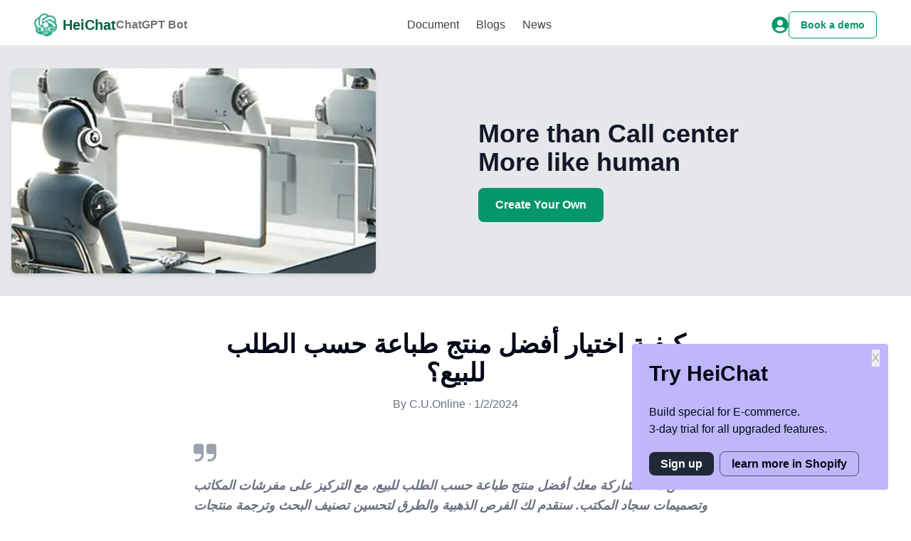

--- FILE ---
content_type: text/html
request_url: https://heichat.net/ar-AE/blogs/ColUmWGy-W0/
body_size: 22444
content:
<!DOCTYPE html><html lang="ar-AE"><head><meta charSet="utf-8"/><meta http-equiv="x-ua-compatible" content="ie=edge"/><meta name="viewport" content="width=device-width, initial-scale=1, shrink-to-fit=no"/><meta name="generator" content="Gatsby 5.13.6"/><meta name="description" content="هل تبحث عن فرصة ممتازة لتحقيق مبيعات عالية باستخدام Printify؟ تعرف على كيفية اختيار أفضل منتج طباعة حسب الطلب وتحسين تصنيف البحث وترجمة منتجات السطح الخاصة. اكتشف الفرص الذهبية والطرق لزيادة المبيعات في هذا المقال." data-gatsby-head="true"/><meta name="keywords" content="فرص ذهبية,تحسين تصنيف البحث,مفرشات المكاتب,تصميمات سجاد المكتب,طباعة حسب الطلب,Printify,منتجات السطح" data-gatsby-head="true"/><meta name="author" content="C.U.Online" data-gatsby-head="true"/><meta property="og:title" content="كيفية اختيار أفضل منتج طباعة حسب الطلب للبيع؟ | HeiChat Blogs" data-gatsby-head="true"/><meta property="og:description" content="هل تبحث عن فرصة ممتازة لتحقيق مبيعات عالية باستخدام Printify؟ تعرف على كيفية اختيار أفضل منتج طباعة حسب الطلب وتحسين تصنيف البحث وترجمة منتجات السطح الخاصة. اكتشف الفرص الذهبية والطرق لزيادة المبيعات في هذا المقال." data-gatsby-head="true"/><meta property="og:url" content="https://heichat.net/ar-AE/blogs/ColUmWGy-W0/كيفية-اختيار-أفضل-منتج-طباعة-حسب-الطلب-للبيع؟" data-gatsby-head="true"/><meta property="og:image" content="https://cdn.heichat.net/files/web/heichat/blog_data/ColUmWGy-W0/logo/video_logo.webp" data-gatsby-head="true"/><style data-href="/styles.a296540b27c6b7fbd8f2.css" data-identity="gatsby-global-css">/*! tailwindcss v3.4.4 | MIT License | https://tailwindcss.com*/*,:after,:before{border:0 solid #e5e7eb;box-sizing:border-box}:after,:before{--tw-content:""}:host,html{-webkit-text-size-adjust:100%;font-feature-settings:normal;-webkit-tap-highlight-color:transparent;font-family:ui-sans-serif,system-ui,sans-serif,Apple Color Emoji,Segoe UI Emoji,Segoe UI Symbol,Noto Color Emoji;font-variation-settings:normal;line-height:1.5;-moz-tab-size:4;-o-tab-size:4;tab-size:4}body{line-height:inherit;margin:0}hr{border-top-width:1px;color:inherit;height:0}abbr:where([title]){-webkit-text-decoration:underline dotted;text-decoration:underline dotted}h1,h2,h3,h4,h5,h6{font-size:inherit;font-weight:inherit}a{color:inherit;text-decoration:inherit}b,strong{font-weight:bolder}code,kbd,pre,samp{font-feature-settings:normal;font-family:ui-monospace,SFMono-Regular,Menlo,Monaco,Consolas,Liberation Mono,Courier New,monospace;font-size:1em;font-variation-settings:normal}small{font-size:80%}sub,sup{font-size:75%;line-height:0;position:relative;vertical-align:baseline}sub{bottom:-.25em}sup{top:-.5em}table{border-collapse:collapse;border-color:inherit;text-indent:0}button,input,optgroup,select,textarea{font-feature-settings:inherit;color:inherit;font-family:inherit;font-size:100%;font-variation-settings:inherit;font-weight:inherit;letter-spacing:inherit;line-height:inherit;margin:0;padding:0}button,select{text-transform:none}button,input:where([type=button]),input:where([type=reset]),input:where([type=submit]){-webkit-appearance:button;background-color:transparent;background-image:none}:-moz-focusring{outline:auto}:-moz-ui-invalid{box-shadow:none}progress{vertical-align:baseline}::-webkit-inner-spin-button,::-webkit-outer-spin-button{height:auto}[type=search]{-webkit-appearance:textfield;outline-offset:-2px}::-webkit-search-decoration{-webkit-appearance:none}::-webkit-file-upload-button{-webkit-appearance:button;font:inherit}summary{display:list-item}blockquote,dd,dl,fieldset,figure,h1,h2,h3,h4,h5,h6,hr,p,pre{margin:0}fieldset,legend{padding:0}menu,ol,ul{list-style:none;margin:0;padding:0}dialog{padding:0}textarea{resize:vertical}input::-moz-placeholder,textarea::-moz-placeholder{color:#9ca3af;opacity:1}input::placeholder,textarea::placeholder{color:#9ca3af;opacity:1}[role=button],button{cursor:pointer}:disabled{cursor:default}audio,canvas,embed,iframe,img,object,svg,video{display:block;vertical-align:middle}img,video{height:auto;max-width:100%}[hidden]{display:none}:root{--background:0 0% 100%;--foreground:222.2 84% 4.9%;--card:0 0% 100%;--card-foreground:222.2 84% 4.9%;--popover:0 0% 100%;--popover-foreground:222.2 84% 4.9%;--primary:222.2 47.4% 11.2%;--primary-foreground:210 40% 98%;--secondary:210 40% 96.1%;--secondary-foreground:222.2 47.4% 11.2%;--muted:210 40% 96.1%;--muted-foreground:215.4 16.3% 46.9%;--accent:210 40% 96.1%;--accent-foreground:222.2 47.4% 11.2%;--destructive:0 84.2% 60.2%;--destructive-foreground:210 40% 98%;--border:214.3 31.8% 91.4%;--input:214.3 31.8% 91.4%;--ring:222.2 84% 4.9%;--radius:0.5rem}*{border-color:hsl(var(--border))}body{background-color:hsl(var(--background));color:hsl(var(--foreground));font-family:Inter,sans-serif}*,:after,:before{--tw-border-spacing-x:0;--tw-border-spacing-y:0;--tw-translate-x:0;--tw-translate-y:0;--tw-rotate:0;--tw-skew-x:0;--tw-skew-y:0;--tw-scale-x:1;--tw-scale-y:1;--tw-pan-x: ;--tw-pan-y: ;--tw-pinch-zoom: ;--tw-scroll-snap-strictness:proximity;--tw-gradient-from-position: ;--tw-gradient-via-position: ;--tw-gradient-to-position: ;--tw-ordinal: ;--tw-slashed-zero: ;--tw-numeric-figure: ;--tw-numeric-spacing: ;--tw-numeric-fraction: ;--tw-ring-inset: ;--tw-ring-offset-width:0px;--tw-ring-offset-color:#fff;--tw-ring-color:rgba(59,130,246,.5);--tw-ring-offset-shadow:0 0 #0000;--tw-ring-shadow:0 0 #0000;--tw-shadow:0 0 #0000;--tw-shadow-colored:0 0 #0000;--tw-blur: ;--tw-brightness: ;--tw-contrast: ;--tw-grayscale: ;--tw-hue-rotate: ;--tw-invert: ;--tw-saturate: ;--tw-sepia: ;--tw-drop-shadow: ;--tw-backdrop-blur: ;--tw-backdrop-brightness: ;--tw-backdrop-contrast: ;--tw-backdrop-grayscale: ;--tw-backdrop-hue-rotate: ;--tw-backdrop-invert: ;--tw-backdrop-opacity: ;--tw-backdrop-saturate: ;--tw-backdrop-sepia: ;--tw-contain-size: ;--tw-contain-layout: ;--tw-contain-paint: ;--tw-contain-style: }::backdrop{--tw-border-spacing-x:0;--tw-border-spacing-y:0;--tw-translate-x:0;--tw-translate-y:0;--tw-rotate:0;--tw-skew-x:0;--tw-skew-y:0;--tw-scale-x:1;--tw-scale-y:1;--tw-pan-x: ;--tw-pan-y: ;--tw-pinch-zoom: ;--tw-scroll-snap-strictness:proximity;--tw-gradient-from-position: ;--tw-gradient-via-position: ;--tw-gradient-to-position: ;--tw-ordinal: ;--tw-slashed-zero: ;--tw-numeric-figure: ;--tw-numeric-spacing: ;--tw-numeric-fraction: ;--tw-ring-inset: ;--tw-ring-offset-width:0px;--tw-ring-offset-color:#fff;--tw-ring-color:rgba(59,130,246,.5);--tw-ring-offset-shadow:0 0 #0000;--tw-ring-shadow:0 0 #0000;--tw-shadow:0 0 #0000;--tw-shadow-colored:0 0 #0000;--tw-blur: ;--tw-brightness: ;--tw-contrast: ;--tw-grayscale: ;--tw-hue-rotate: ;--tw-invert: ;--tw-saturate: ;--tw-sepia: ;--tw-drop-shadow: ;--tw-backdrop-blur: ;--tw-backdrop-brightness: ;--tw-backdrop-contrast: ;--tw-backdrop-grayscale: ;--tw-backdrop-hue-rotate: ;--tw-backdrop-invert: ;--tw-backdrop-opacity: ;--tw-backdrop-saturate: ;--tw-backdrop-sepia: ;--tw-contain-size: ;--tw-contain-layout: ;--tw-contain-paint: ;--tw-contain-style: }.container{margin-left:auto;margin-right:auto;padding-left:2rem;padding-right:2rem;width:100%}@media (min-width:1400px){.container{max-width:1400px}}.sr-only{clip:rect(0,0,0,0);border-width:0;height:1px;margin:-1px;overflow:hidden;padding:0;position:absolute;white-space:nowrap;width:1px}.pointer-events-auto{pointer-events:auto}.visible{visibility:visible}.fixed{position:fixed}.absolute{position:absolute}.relative{position:relative}.inset-0{inset:0}.inset-x-0{left:0;right:0}.bottom-8{bottom:2rem}.left-0{left:0}.left-1{left:.25rem}.right-0{right:0}.right-1{right:.25rem}.right-3{right:.75rem}.top-0{top:0}.top-1{top:.25rem}.top-1\/2{top:50%}.top-2{top:.5rem}.isolate{isolation:isolate}.-z-10{z-index:-10}.z-50{z-index:50}.col-span-1{grid-column:span 1/span 1}.col-span-2{grid-column:span 2/span 2}.mx-auto{margin-left:auto;margin-right:auto}.my-12{margin-bottom:3rem;margin-top:3rem}.my-16{margin-bottom:4rem;margin-top:4rem}.my-4{margin-bottom:1rem;margin-top:1rem}.my-6{margin-bottom:1.5rem;margin-top:1.5rem}.my-8{margin-bottom:2rem;margin-top:2rem}.-mt-2{margin-top:-.5rem}.mb-0{margin-bottom:0}.mb-1{margin-bottom:.25rem}.mb-10{margin-bottom:2.5rem}.mb-12{margin-bottom:3rem}.mb-2{margin-bottom:.5rem}.mb-3{margin-bottom:.75rem}.mb-4{margin-bottom:1rem}.mb-5{margin-bottom:1.25rem}.mb-6{margin-bottom:1.5rem}.mb-8{margin-bottom:2rem}.me-1{margin-inline-end:.25rem}.me-2{margin-inline-end:.5rem}.ml-2{margin-left:.5rem}.ml-5{margin-left:1.25rem}.ml-\[max\(50\%\2c 38rem\)\]{margin-left:max(50%,38rem)}.ms-0{margin-inline-start:0}.ms-2{margin-inline-start:.5rem}.mt-1{margin-top:.25rem}.mt-10{margin-top:2.5rem}.mt-12{margin-top:3rem}.mt-16{margin-top:4rem}.mt-2{margin-top:.5rem}.mt-2\.5{margin-top:.625rem}.mt-20{margin-top:5rem}.mt-3{margin-top:.75rem}.mt-4{margin-top:1rem}.mt-5{margin-top:1.25rem}.mt-6{margin-top:1.5rem}.mt-8{margin-top:2rem}.box-border{box-sizing:border-box}.block{display:block}.inline-block{display:inline-block}.inline{display:inline}.flex{display:flex}.inline-flex{display:inline-flex}.grid{display:grid}.hidden{display:none}.aspect-\[1313\/771\]{aspect-ratio:1313/771}.h-10{height:2.5rem}.h-4{height:1rem}.h-44{height:11rem}.h-48{height:12rem}.h-5{height:1.25rem}.h-6{height:1.5rem}.h-7{height:1.75rem}.h-8{height:2rem}.h-full{height:100%}.h-screen{height:100vh}.max-h-12{max-height:3rem}.max-h-36{max-height:9rem}.min-h-screen{min-height:100vh}.w-0{width:0}.w-1\/2{width:50%}.w-4{width:1rem}.w-5{width:1.25rem}.w-6{width:1.5rem}.w-60{width:15rem}.w-8{width:2rem}.w-\[360px\]{width:360px}.w-\[48rem\]{width:48rem}.w-\[82\.0625rem\]{width:82.0625rem}.w-full{width:100%}.w-screen{width:100vw}.max-w-2xl{max-width:42rem}.max-w-4xl{max-width:56rem}.max-w-6xl{max-width:72rem}.max-w-7xl{max-width:80rem}.max-w-\[600px\]{max-width:600px}.max-w-lg{max-width:32rem}.max-w-md{max-width:28rem}.max-w-none{max-width:none}.max-w-screen-md{max-width:768px}.max-w-xl{max-width:36rem}.flex-1{flex:1 1 0%}.flex-auto{flex:1 1 auto}.flex-none{flex:none}.flex-shrink{flex-shrink:1}.shrink-0{flex-shrink:0}.grow{flex-grow:1}.-translate-y-1\/2{--tw-translate-y:-50%}.-translate-y-1\/2,.rotate-180{transform:translate(var(--tw-translate-x),var(--tw-translate-y)) rotate(var(--tw-rotate)) skewX(var(--tw-skew-x)) skewY(var(--tw-skew-y)) scaleX(var(--tw-scale-x)) scaleY(var(--tw-scale-y))}.rotate-180{--tw-rotate:180deg}.transform{transform:translate(var(--tw-translate-x),var(--tw-translate-y)) rotate(var(--tw-rotate)) skewX(var(--tw-skew-x)) skewY(var(--tw-skew-y)) scaleX(var(--tw-scale-x)) scaleY(var(--tw-scale-y))}.transform-gpu{transform:translate3d(var(--tw-translate-x),var(--tw-translate-y),0) rotate(var(--tw-rotate)) skewX(var(--tw-skew-x)) skewY(var(--tw-skew-y)) scaleX(var(--tw-scale-x)) scaleY(var(--tw-scale-y))}.cursor-not-allowed{cursor:not-allowed}.cursor-pointer{cursor:pointer}.select-none{-webkit-user-select:none;-moz-user-select:none;user-select:none}.select-text{-webkit-user-select:text;-moz-user-select:text;user-select:text}.list-decimal{list-style-type:decimal}.list-disc{list-style-type:disc}.list-none{list-style-type:none}.grid-cols-1{grid-template-columns:repeat(1,minmax(0,1fr))}.grid-cols-2{grid-template-columns:repeat(2,minmax(0,1fr))}.grid-rows-1{grid-template-rows:repeat(1,minmax(0,1fr))}.flex-col{flex-direction:column}.flex-wrap{flex-wrap:wrap}.items-start{align-items:flex-start}.items-center{align-items:center}.items-baseline{align-items:baseline}.justify-end{justify-content:flex-end}.justify-center{justify-content:center}.justify-between{justify-content:space-between}.gap-12{gap:3rem}.gap-2{gap:.5rem}.gap-3{gap:.75rem}.gap-4{gap:1rem}.gap-6{gap:1.5rem}.gap-8{gap:2rem}.gap-9{gap:2.25rem}.gap-x-1{-moz-column-gap:.25rem;column-gap:.25rem}.gap-x-2{-moz-column-gap:.5rem;column-gap:.5rem}.gap-x-3{-moz-column-gap:.75rem;column-gap:.75rem}.gap-x-4{-moz-column-gap:1rem;column-gap:1rem}.gap-x-8{-moz-column-gap:2rem;column-gap:2rem}.gap-y-12{row-gap:3rem}.gap-y-16{row-gap:4rem}.gap-y-4{row-gap:1rem}.gap-y-6{row-gap:1.5rem}.-space-x-px>:not([hidden])~:not([hidden]){--tw-space-x-reverse:0;margin-left:calc(-1px*(1 - var(--tw-space-x-reverse)));margin-right:calc(-1px*var(--tw-space-x-reverse))}.space-x-4>:not([hidden])~:not([hidden]){--tw-space-x-reverse:0;margin-left:calc(1rem*(1 - var(--tw-space-x-reverse)));margin-right:calc(1rem*var(--tw-space-x-reverse))}.space-x-6>:not([hidden])~:not([hidden]){--tw-space-x-reverse:0;margin-left:calc(1.5rem*(1 - var(--tw-space-x-reverse)));margin-right:calc(1.5rem*var(--tw-space-x-reverse))}.space-y-2>:not([hidden])~:not([hidden]){--tw-space-y-reverse:0;margin-bottom:calc(.5rem*var(--tw-space-y-reverse));margin-top:calc(.5rem*(1 - var(--tw-space-y-reverse)))}.space-y-4>:not([hidden])~:not([hidden]){--tw-space-y-reverse:0;margin-bottom:calc(1rem*var(--tw-space-y-reverse));margin-top:calc(1rem*(1 - var(--tw-space-y-reverse)))}.space-y-8>:not([hidden])~:not([hidden]){--tw-space-y-reverse:0;margin-bottom:calc(2rem*var(--tw-space-y-reverse));margin-top:calc(2rem*(1 - var(--tw-space-y-reverse)))}.divide-y>:not([hidden])~:not([hidden]){--tw-divide-y-reverse:0;border-bottom-width:calc(1px*var(--tw-divide-y-reverse));border-top-width:calc(1px*(1 - var(--tw-divide-y-reverse)))}.divide-gray-100>:not([hidden])~:not([hidden]){--tw-divide-opacity:1;border-color:rgb(243 244 246/var(--tw-divide-opacity))}.overflow-hidden{overflow:hidden}.rounded{border-radius:.25rem}.rounded-2xl{border-radius:1rem}.rounded-3xl{border-radius:1.5rem}.rounded-\[30px\]{border-radius:30px}.rounded-full{border-radius:9999px}.rounded-lg{border-radius:var(--radius)}.rounded-md{border-radius:calc(var(--radius) - 2px)}.rounded-e-lg{border-end-end-radius:var(--radius);border-start-end-radius:var(--radius)}.rounded-s-lg{border-end-start-radius:var(--radius);border-start-start-radius:var(--radius)}.rounded-t-lg{border-top-left-radius:var(--radius);border-top-right-radius:var(--radius)}.border{border-width:1px}.border-b{border-bottom-width:1px}.border-e-0{border-inline-end-width:0}.border-t{border-top-width:1px}.border-emerald-600{--tw-border-opacity:1;border-color:rgb(5 150 105/var(--tw-border-opacity))}.border-gray-200{--tw-border-opacity:1;border-color:rgb(229 231 235/var(--tw-border-opacity))}.border-gray-300{--tw-border-opacity:1;border-color:rgb(209 213 219/var(--tw-border-opacity))}.border-gray-600{--tw-border-opacity:1;border-color:rgb(75 85 99/var(--tw-border-opacity))}.border-gray-900\/10{border-color:rgba(17,24,39,.1)}.border-transparent{border-color:transparent}.bg-\[\#1b1b1f\]{--tw-bg-opacity:1;background-color:rgb(27 27 31/var(--tw-bg-opacity))}.bg-\[\#5E8E3E\]{--tw-bg-opacity:1;background-color:rgb(94 142 62/var(--tw-bg-opacity))}.bg-\[\#7F54B3\]{--tw-bg-opacity:1;background-color:rgb(127 84 179/var(--tw-bg-opacity))}.bg-\[\#BFB7FA\]{--tw-bg-opacity:1;background-color:rgb(191 183 250/var(--tw-bg-opacity))}.bg-emerald-100{--tw-bg-opacity:1;background-color:rgb(209 250 229/var(--tw-bg-opacity))}.bg-emerald-50{--tw-bg-opacity:1;background-color:rgb(236 253 245/var(--tw-bg-opacity))}.bg-emerald-500{--tw-bg-opacity:1;background-color:rgb(16 185 129/var(--tw-bg-opacity))}.bg-emerald-600{--tw-bg-opacity:1;background-color:rgb(5 150 105/var(--tw-bg-opacity))}.bg-emerald-600\/10{background-color:rgba(5,150,105,.1)}.bg-gray-100{--tw-bg-opacity:1;background-color:rgb(243 244 246/var(--tw-bg-opacity))}.bg-gray-200{--tw-bg-opacity:1;background-color:rgb(229 231 235/var(--tw-bg-opacity))}.bg-gray-50{--tw-bg-opacity:1;background-color:rgb(249 250 251/var(--tw-bg-opacity))}.bg-gray-800{--tw-bg-opacity:1;background-color:rgb(31 41 55/var(--tw-bg-opacity))}.bg-gray-900{--tw-bg-opacity:1;background-color:rgb(17 24 39/var(--tw-bg-opacity))}.bg-transparent{background-color:transparent}.bg-white{--tw-bg-opacity:1;background-color:rgb(255 255 255/var(--tw-bg-opacity))}.bg-opacity-90{--tw-bg-opacity:0.9}.bg-gradient-to-br{background-image:linear-gradient(to bottom right,var(--tw-gradient-stops))}.bg-gradient-to-r{background-image:linear-gradient(to right,var(--tw-gradient-stops))}.bg-gradient-to-tr{background-image:linear-gradient(to top right,var(--tw-gradient-stops))}.from-\[\#ff80b5\]{--tw-gradient-from:#ff80b5 var(--tw-gradient-from-position);--tw-gradient-to:rgba(255,128,181,0) var(--tw-gradient-to-position);--tw-gradient-stops:var(--tw-gradient-from),var(--tw-gradient-to)}.from-blue-50{--tw-gradient-from:#eff6ff var(--tw-gradient-from-position);--tw-gradient-to:rgba(239,246,255,0) var(--tw-gradient-to-position);--tw-gradient-stops:var(--tw-gradient-from),var(--tw-gradient-to)}.from-blue-500{--tw-gradient-from:#3b82f6 var(--tw-gradient-from-position);--tw-gradient-to:rgba(59,130,246,0) var(--tw-gradient-to-position);--tw-gradient-stops:var(--tw-gradient-from),var(--tw-gradient-to)}.from-emerald-50{--tw-gradient-from:#ecfdf5 var(--tw-gradient-from-position);--tw-gradient-to:rgba(236,253,245,0) var(--tw-gradient-to-position);--tw-gradient-stops:var(--tw-gradient-from),var(--tw-gradient-to)}.from-emerald-600{--tw-gradient-from:#059669 var(--tw-gradient-from-position);--tw-gradient-to:rgba(5,150,105,0) var(--tw-gradient-to-position);--tw-gradient-stops:var(--tw-gradient-from),var(--tw-gradient-to)}.via-blue-50{--tw-gradient-to:rgba(239,246,255,0) var(--tw-gradient-to-position);--tw-gradient-stops:var(--tw-gradient-from),#eff6ff var(--tw-gradient-via-position),var(--tw-gradient-to)}.via-emerald-50{--tw-gradient-to:rgba(236,253,245,0) var(--tw-gradient-to-position);--tw-gradient-stops:var(--tw-gradient-from),#ecfdf5 var(--tw-gradient-via-position),var(--tw-gradient-to)}.to-\[\#9089fc\]{--tw-gradient-to:#9089fc var(--tw-gradient-to-position)}.to-blue-600{--tw-gradient-to:#2563eb var(--tw-gradient-to-position)}.to-emerald-500{--tw-gradient-to:#10b981 var(--tw-gradient-to-position)}.to-white{--tw-gradient-to:#fff var(--tw-gradient-to-position)}.bg-clip-text{-webkit-background-clip:text;background-clip:text}.object-contain{-o-object-fit:contain;object-fit:contain}.object-cover{-o-object-fit:cover;object-fit:cover}.object-left{-o-object-position:left;object-position:left}.object-right{-o-object-position:right;object-position:right}.p-2{padding:.5rem}.p-2\.5{padding:.625rem}.p-3{padding:.75rem}.p-4{padding:1rem}.p-5{padding:1.25rem}.p-6{padding:1.5rem}.p-8{padding:2rem}.px-10{padding-left:2.5rem;padding-right:2.5rem}.px-2{padding-left:.5rem;padding-right:.5rem}.px-2\.5{padding-left:.625rem;padding-right:.625rem}.px-3{padding-left:.75rem;padding-right:.75rem}.px-3\.5{padding-left:.875rem;padding-right:.875rem}.px-4{padding-left:1rem;padding-right:1rem}.px-5{padding-left:1.25rem;padding-right:1.25rem}.px-6{padding-left:1.5rem;padding-right:1.5rem}.px-8{padding-left:2rem;padding-right:2rem}.py-0{padding-bottom:0;padding-top:0}.py-0\.5{padding-bottom:.125rem;padding-top:.125rem}.py-1{padding-bottom:.25rem;padding-top:.25rem}.py-10{padding-bottom:2.5rem;padding-top:2.5rem}.py-12{padding-bottom:3rem;padding-top:3rem}.py-16{padding-bottom:4rem;padding-top:4rem}.py-2{padding-bottom:.5rem;padding-top:.5rem}.py-2\.5{padding-bottom:.625rem;padding-top:.625rem}.py-24{padding-bottom:6rem;padding-top:6rem}.py-3{padding-bottom:.75rem;padding-top:.75rem}.py-4{padding-bottom:1rem;padding-top:1rem}.py-6{padding-bottom:1.5rem;padding-top:1.5rem}.py-8{padding-bottom:2rem;padding-top:2rem}.pb-10{padding-bottom:2.5rem}.pb-20{padding-bottom:5rem}.pb-32{padding-bottom:8rem}.pb-4{padding-bottom:1rem}.pl-9{padding-left:2.25rem}.pt-0{padding-top:0}.pt-10{padding-top:2.5rem}.pt-20{padding-top:5rem}.pt-24{padding-top:6rem}.pt-5{padding-top:1.25rem}.pt-8{padding-top:2rem}.text-left{text-align:left}.text-center{text-align:center}.align-middle{vertical-align:middle}.text-2xl{font-size:1.5rem;line-height:2rem}.text-3xl{font-size:1.875rem;line-height:2.25rem}.text-4xl{font-size:2.25rem;line-height:2.5rem}.text-5xl{font-size:3rem;line-height:1}.text-\[48px\]{font-size:48px}.text-base{font-size:1rem;line-height:1.5rem}.text-lg{font-size:1.125rem;line-height:1.75rem}.text-sm{font-size:.875rem;line-height:1.25rem}.text-xl{font-size:1.25rem;line-height:1.75rem}.text-xs{font-size:.75rem;line-height:1rem}.font-bold{font-weight:700}.font-light{font-weight:300}.font-medium{font-weight:500}.font-normal{font-weight:400}.font-semibold{font-weight:600}.capitalize{text-transform:capitalize}.italic{font-style:italic}.leading-5{line-height:1.25rem}.leading-6{line-height:1.5rem}.leading-7{line-height:1.75rem}.leading-8{line-height:2rem}.leading-tight{line-height:1.25}.tracking-tight{letter-spacing:-.025em}.tracking-wide{letter-spacing:.025em}.text-black{--tw-text-opacity:1;color:rgb(0 0 0/var(--tw-text-opacity))}.text-emerald-500{--tw-text-opacity:1;color:rgb(16 185 129/var(--tw-text-opacity))}.text-emerald-600{--tw-text-opacity:1;color:rgb(5 150 105/var(--tw-text-opacity))}.text-emerald-700{--tw-text-opacity:1;color:rgb(4 120 87/var(--tw-text-opacity))}.text-emerald-800{--tw-text-opacity:1;color:rgb(6 95 70/var(--tw-text-opacity))}.text-gray-400{--tw-text-opacity:1;color:rgb(156 163 175/var(--tw-text-opacity))}.text-gray-500{--tw-text-opacity:1;color:rgb(107 114 128/var(--tw-text-opacity))}.text-gray-600{--tw-text-opacity:1;color:rgb(75 85 99/var(--tw-text-opacity))}.text-gray-700{--tw-text-opacity:1;color:rgb(55 65 81/var(--tw-text-opacity))}.text-gray-800{--tw-text-opacity:1;color:rgb(31 41 55/var(--tw-text-opacity))}.text-gray-900{--tw-text-opacity:1;color:rgb(17 24 39/var(--tw-text-opacity))}.text-neutral-500{--tw-text-opacity:1;color:rgb(115 115 115/var(--tw-text-opacity))}.text-neutral-700{--tw-text-opacity:1;color:rgb(64 64 64/var(--tw-text-opacity))}.text-transparent{color:transparent}.text-white{--tw-text-opacity:1;color:rgb(255 255 255/var(--tw-text-opacity))}.text-yellow-300{--tw-text-opacity:1;color:rgb(253 224 71/var(--tw-text-opacity))}.underline{text-decoration-line:underline}.underline-offset-2{text-underline-offset:2px}.opacity-10{opacity:.1}.opacity-30{opacity:.3}.shadow{--tw-shadow:0 1px 3px 0 rgba(0,0,0,.1),0 1px 2px -1px rgba(0,0,0,.1);--tw-shadow-colored:0 1px 3px 0 var(--tw-shadow-color),0 1px 2px -1px var(--tw-shadow-color)}.shadow,.shadow-lg{box-shadow:var(--tw-ring-offset-shadow,0 0 #0000),var(--tw-ring-shadow,0 0 #0000),var(--tw-shadow)}.shadow-lg{--tw-shadow:0 10px 15px -3px rgba(0,0,0,.1),0 4px 6px -4px rgba(0,0,0,.1);--tw-shadow-colored:0 10px 15px -3px var(--tw-shadow-color),0 4px 6px -4px var(--tw-shadow-color)}.shadow-md{--tw-shadow:0 4px 6px -1px rgba(0,0,0,.1),0 2px 4px -2px rgba(0,0,0,.1);--tw-shadow-colored:0 4px 6px -1px var(--tw-shadow-color),0 2px 4px -2px var(--tw-shadow-color)}.shadow-md,.shadow-sm{box-shadow:var(--tw-ring-offset-shadow,0 0 #0000),var(--tw-ring-shadow,0 0 #0000),var(--tw-shadow)}.shadow-sm{--tw-shadow:0 1px 2px 0 rgba(0,0,0,.05);--tw-shadow-colored:0 1px 2px 0 var(--tw-shadow-color)}.shadow-xl{--tw-shadow:0 20px 25px -5px rgba(0,0,0,.1),0 8px 10px -6px rgba(0,0,0,.1);--tw-shadow-colored:0 20px 25px -5px var(--tw-shadow-color),0 8px 10px -6px var(--tw-shadow-color);box-shadow:var(--tw-ring-offset-shadow,0 0 #0000),var(--tw-ring-shadow,0 0 #0000),var(--tw-shadow)}.shadow-black\/5{--tw-shadow-color:rgba(0,0,0,.05);--tw-shadow:var(--tw-shadow-colored)}.outline{outline-style:solid}.ring-1{--tw-ring-offset-shadow:var(--tw-ring-inset) 0 0 0 var(--tw-ring-offset-width) var(--tw-ring-offset-color);--tw-ring-shadow:var(--tw-ring-inset) 0 0 0 calc(1px + var(--tw-ring-offset-width)) var(--tw-ring-color)}.ring-1,.ring-2{box-shadow:var(--tw-ring-offset-shadow),var(--tw-ring-shadow),var(--tw-shadow,0 0 #0000)}.ring-2{--tw-ring-offset-shadow:var(--tw-ring-inset) 0 0 0 var(--tw-ring-offset-width) var(--tw-ring-offset-color);--tw-ring-shadow:var(--tw-ring-inset) 0 0 0 calc(2px + var(--tw-ring-offset-width)) var(--tw-ring-color)}.ring-inset{--tw-ring-inset:inset}.ring-emerald-200{--tw-ring-opacity:1;--tw-ring-color:rgb(167 243 208/var(--tw-ring-opacity))}.ring-emerald-600{--tw-ring-opacity:1;--tw-ring-color:rgb(5 150 105/var(--tw-ring-opacity))}.ring-gray-200{--tw-ring-opacity:1;--tw-ring-color:rgb(229 231 235/var(--tw-ring-opacity))}.ring-gray-900\/10{--tw-ring-color:rgba(17,24,39,.1)}.ring-gray-900\/5{--tw-ring-color:rgba(17,24,39,.05)}.ring-slate-700\/10{--tw-ring-color:rgba(51,65,85,.1)}.blur-3xl{--tw-blur:blur(64px)}.blur-3xl,.filter{filter:var(--tw-blur) var(--tw-brightness) var(--tw-contrast) var(--tw-grayscale) var(--tw-hue-rotate) var(--tw-invert) var(--tw-saturate) var(--tw-sepia) var(--tw-drop-shadow)}.transition{transition-duration:.15s;transition-property:color,background-color,border-color,text-decoration-color,fill,stroke,opacity,box-shadow,transform,filter,-webkit-backdrop-filter;transition-property:color,background-color,border-color,text-decoration-color,fill,stroke,opacity,box-shadow,transform,filter,backdrop-filter;transition-property:color,background-color,border-color,text-decoration-color,fill,stroke,opacity,box-shadow,transform,filter,backdrop-filter,-webkit-backdrop-filter;transition-timing-function:cubic-bezier(.4,0,.2,1)}.transition-all{transition-duration:.15s;transition-property:all;transition-timing-function:cubic-bezier(.4,0,.2,1)}.transition-colors{transition-duration:.15s;transition-property:color,background-color,border-color,text-decoration-color,fill,stroke;transition-timing-function:cubic-bezier(.4,0,.2,1)}.transition-shadow{transition-duration:.15s;transition-property:box-shadow;transition-timing-function:cubic-bezier(.4,0,.2,1)}.transition-transform{transition-duration:.15s;transition-property:transform;transition-timing-function:cubic-bezier(.4,0,.2,1)}.duration-200{transition-duration:.2s}.duration-300{transition-duration:.3s}.ease-in-out{transition-timing-function:cubic-bezier(.4,0,.2,1)}@keyframes enter{0%{opacity:var(--tw-enter-opacity,1);transform:translate3d(var(--tw-enter-translate-x,0),var(--tw-enter-translate-y,0),0) scale3d(var(--tw-enter-scale,1),var(--tw-enter-scale,1),var(--tw-enter-scale,1)) rotate(var(--tw-enter-rotate,0))}}@keyframes exit{to{opacity:var(--tw-exit-opacity,1);transform:translate3d(var(--tw-exit-translate-x,0),var(--tw-exit-translate-y,0),0) scale3d(var(--tw-exit-scale,1),var(--tw-exit-scale,1),var(--tw-exit-scale,1)) rotate(var(--tw-exit-rotate,0))}}.duration-200{animation-duration:.2s}.duration-300{animation-duration:.3s}.ease-in-out{animation-timing-function:cubic-bezier(.4,0,.2,1)}.hover\:translate-x-1:hover{--tw-translate-x:0.25rem}.hover\:scale-110:hover,.hover\:translate-x-1:hover{transform:translate(var(--tw-translate-x),var(--tw-translate-y)) rotate(var(--tw-rotate)) skewX(var(--tw-skew-x)) skewY(var(--tw-skew-y)) scaleX(var(--tw-scale-x)) scaleY(var(--tw-scale-y))}.hover\:scale-110:hover{--tw-scale-x:1.1;--tw-scale-y:1.1}.hover\:border-gray-300:hover{--tw-border-opacity:1;border-color:rgb(209 213 219/var(--tw-border-opacity))}.hover\:bg-\[\#50792F\]:hover{--tw-bg-opacity:1;background-color:rgb(80 121 47/var(--tw-bg-opacity))}.hover\:bg-\[\#6A4696\]:hover{--tw-bg-opacity:1;background-color:rgb(106 70 150/var(--tw-bg-opacity))}.hover\:bg-emerald-200:hover{--tw-bg-opacity:1;background-color:rgb(167 243 208/var(--tw-bg-opacity))}.hover\:bg-emerald-400:hover{--tw-bg-opacity:1;background-color:rgb(52 211 153/var(--tw-bg-opacity))}.hover\:bg-emerald-50:hover{--tw-bg-opacity:1;background-color:rgb(236 253 245/var(--tw-bg-opacity))}.hover\:bg-emerald-500:hover{--tw-bg-opacity:1;background-color:rgb(16 185 129/var(--tw-bg-opacity))}.hover\:bg-emerald-600:hover{--tw-bg-opacity:1;background-color:rgb(5 150 105/var(--tw-bg-opacity))}.hover\:bg-emerald-700:hover{--tw-bg-opacity:1;background-color:rgb(4 120 87/var(--tw-bg-opacity))}.hover\:bg-gray-100:hover{--tw-bg-opacity:1;background-color:rgb(243 244 246/var(--tw-bg-opacity))}.hover\:text-emerald-600:hover{--tw-text-opacity:1;color:rgb(5 150 105/var(--tw-text-opacity))}.hover\:text-emerald-700:hover{--tw-text-opacity:1;color:rgb(4 120 87/var(--tw-text-opacity))}.hover\:text-gray-700:hover{--tw-text-opacity:1;color:rgb(55 65 81/var(--tw-text-opacity))}.hover\:text-gray-900:hover{--tw-text-opacity:1;color:rgb(17 24 39/var(--tw-text-opacity))}.hover\:underline:hover{text-decoration-line:underline}.hover\:shadow-xl:hover{--tw-shadow:0 20px 25px -5px rgba(0,0,0,.1),0 8px 10px -6px rgba(0,0,0,.1);--tw-shadow-colored:0 20px 25px -5px var(--tw-shadow-color),0 8px 10px -6px var(--tw-shadow-color);box-shadow:var(--tw-ring-offset-shadow,0 0 #0000),var(--tw-ring-shadow,0 0 #0000),var(--tw-shadow)}.hover\:ring-emerald-300:hover{--tw-ring-opacity:1;--tw-ring-color:rgb(110 231 183/var(--tw-ring-opacity))}.focus\:outline-none:focus{outline:2px solid transparent;outline-offset:2px}.focus\:ring-2:focus{--tw-ring-offset-shadow:var(--tw-ring-inset) 0 0 0 var(--tw-ring-offset-width) var(--tw-ring-offset-color);--tw-ring-shadow:var(--tw-ring-inset) 0 0 0 calc(2px + var(--tw-ring-offset-width)) var(--tw-ring-color);box-shadow:var(--tw-ring-offset-shadow),var(--tw-ring-shadow),var(--tw-shadow,0 0 #0000)}.focus\:ring-\[\#5E8E3E\]:focus{--tw-ring-opacity:1;--tw-ring-color:rgb(94 142 62/var(--tw-ring-opacity))}.focus\:ring-\[\#7F54B3\]:focus{--tw-ring-opacity:1;--tw-ring-color:rgb(127 84 179/var(--tw-ring-opacity))}.focus\:ring-emerald-500:focus{--tw-ring-opacity:1;--tw-ring-color:rgb(16 185 129/var(--tw-ring-opacity))}.focus\:ring-opacity-50:focus{--tw-ring-opacity:0.5}.focus\:ring-offset-2:focus{--tw-ring-offset-width:2px}.focus-visible\:outline:focus-visible{outline-style:solid}.focus-visible\:outline-2:focus-visible{outline-width:2px}.focus-visible\:outline-offset-2:focus-visible{outline-offset:2px}.focus-visible\:outline-emerald-600:focus-visible{outline-color:#059669}@keyframes accordion-up{0%{height:var(--radix-accordion-content-height)}to{height:0}}.data-\[state\=closed\]\:animate-accordion-up[data-state=closed]{animation:accordion-up .2s ease-out}@keyframes accordion-down{0%{height:0}to{height:var(--radix-accordion-content-height)}}.data-\[state\=open\]\:animate-accordion-down[data-state=open]{animation:accordion-down .2s ease-out}@media (min-width:640px){.sm\:mx-auto{margin-left:auto;margin-right:auto}.sm\:ml-20{margin-left:5rem}.sm\:ml-3{margin-left:.75rem}.sm\:mt-0{margin-top:0}.sm\:mt-10{margin-top:2.5rem}.sm\:mt-20{margin-top:5rem}.sm\:mt-4{margin-top:1rem}.sm\:mt-5{margin-top:1.25rem}.sm\:block{display:block}.sm\:inline-block{display:inline-block}.sm\:flex{display:flex}.sm\:w-\[57rem\]{width:57rem}.sm\:w-auto{width:auto}.sm\:max-w-\[47\%\]{max-width:47%}.sm\:max-w-lg{max-width:32rem}.sm\:grid-cols-2{grid-template-columns:repeat(2,minmax(0,1fr))}.sm\:flex-row{flex-direction:row}.sm\:justify-center{justify-content:center}.sm\:gap-10{gap:2.5rem}.sm\:gap-4{gap:1rem}.sm\:gap-x-6{-moz-column-gap:1.5rem;column-gap:1.5rem}.sm\:gap-y-10{row-gap:2.5rem}.sm\:gap-y-14{row-gap:3.5rem}.sm\:gap-y-20{row-gap:5rem}.sm\:rounded-2xl{border-radius:1rem}.sm\:bg-white{--tw-bg-opacity:1;background-color:rgb(255 255 255/var(--tw-bg-opacity))}.sm\:p-10{padding:2.5rem}.sm\:px-0{padding-left:0;padding-right:0}.sm\:px-10{padding-left:2.5rem;padding-right:2.5rem}.sm\:px-6{padding-left:1.5rem;padding-right:1.5rem}.sm\:py-12{padding-bottom:3rem;padding-top:3rem}.sm\:py-2{padding-bottom:.5rem;padding-top:.5rem}.sm\:py-2\.5{padding-bottom:.625rem;padding-top:.625rem}.sm\:py-24{padding-bottom:6rem;padding-top:6rem}.sm\:py-32{padding-bottom:8rem;padding-top:8rem}.sm\:pb-24{padding-bottom:6rem}.sm\:pt-16{padding-top:4rem}.sm\:pt-32{padding-top:8rem}.sm\:text-center{text-align:center}.sm\:text-3xl{font-size:1.875rem;line-height:2.25rem}.sm\:text-4xl{font-size:2.25rem;line-height:2.5rem}.sm\:text-5xl{font-size:3rem;line-height:1}.sm\:text-xl{font-size:1.25rem;line-height:1.75rem}.sm\:shadow-lg{--tw-shadow:0 10px 15px -3px rgba(0,0,0,.1),0 4px 6px -4px rgba(0,0,0,.1);--tw-shadow-colored:0 10px 15px -3px var(--tw-shadow-color),0 4px 6px -4px var(--tw-shadow-color);box-shadow:var(--tw-ring-offset-shadow,0 0 #0000),var(--tw-ring-shadow,0 0 #0000),var(--tw-shadow)}.sm\:ring-1{--tw-ring-offset-shadow:var(--tw-ring-inset) 0 0 0 var(--tw-ring-offset-width) var(--tw-ring-offset-color);--tw-ring-shadow:var(--tw-ring-inset) 0 0 0 calc(1px + var(--tw-ring-offset-width)) var(--tw-ring-color);box-shadow:var(--tw-ring-offset-shadow),var(--tw-ring-shadow),var(--tw-shadow,0 0 #0000)}.sm\:ring-gray-900\/5{--tw-ring-color:rgba(17,24,39,.05)}}@media (min-width:768px){.md\:right-8{right:2rem}.md\:mx-auto{margin-left:auto;margin-right:auto}.md\:mb-0{margin-bottom:0}.md\:inline-block{display:inline-block}.md\:flex{display:flex}.md\:h-7{height:1.75rem}.md\:h-8{height:2rem}.md\:w-1\/2{width:50%}.md\:w-96{width:24rem}.md\:max-w-2xl{max-width:42rem}.md\:max-w-\[32\%\]{max-width:32%}.md\:grid-cols-2{grid-template-columns:repeat(2,minmax(0,1fr))}.md\:grid-cols-3{grid-template-columns:repeat(3,minmax(0,1fr))}.md\:flex-row{flex-direction:row}.md\:gap-x-5{-moz-column-gap:1.25rem;column-gap:1.25rem}.md\:px-10{padding-left:2.5rem;padding-right:2.5rem}.md\:px-12{padding-left:3rem;padding-right:3rem}.md\:py-10{padding-bottom:2.5rem;padding-top:2.5rem}.md\:py-4{padding-bottom:1rem;padding-top:1rem}.md\:pl-8{padding-left:2rem}.md\:text-3xl{font-size:1.875rem;line-height:2.25rem}.md\:text-4xl{font-size:2.25rem;line-height:2.5rem}.md\:text-6xl{font-size:3.75rem;line-height:1}.md\:text-lg{font-size:1.125rem;line-height:1.75rem}.md\:text-lg\/loose{font-size:1.125rem;line-height:2}.md\:text-xl{font-size:1.25rem;line-height:1.75rem}}@media (min-width:1024px){.lg\:order-first{order:-9999}.lg\:col-span-2{grid-column:span 2/span 2}.lg\:col-span-6{grid-column:span 6/span 6}.lg\:mx-0{margin-left:0;margin-right:0}.lg\:ml-auto{margin-left:auto}.lg\:mt-0{margin-top:0}.lg\:mt-24{margin-top:6rem}.lg\:flex{display:flex}.lg\:grid{display:grid}.lg\:w-full{width:100%}.lg\:min-w-0{min-width:0}.lg\:max-w-4xl{max-width:56rem}.lg\:max-w-lg{max-width:32rem}.lg\:max-w-md{max-width:28rem}.lg\:max-w-none{max-width:none}.lg\:flex-1{flex:1 1 0%}.lg\:flex-auto{flex:1 1 auto}.lg\:flex-shrink-0{flex-shrink:0}.lg\:grid-cols-12{grid-template-columns:repeat(12,minmax(0,1fr))}.lg\:grid-cols-2{grid-template-columns:repeat(2,minmax(0,1fr))}.lg\:grid-cols-3{grid-template-columns:repeat(3,minmax(0,1fr))}.lg\:flex-row{flex-direction:row}.lg\:flex-col{flex-direction:column}.lg\:items-center{align-items:center}.lg\:justify-start{justify-content:flex-start}.lg\:justify-center{justify-content:center}.lg\:gap-8{gap:2rem}.lg\:px-56{padding-left:14rem;padding-right:14rem}.lg\:px-8{padding-left:2rem;padding-right:2rem}.lg\:py-16{padding-bottom:4rem;padding-top:4rem}.lg\:pb-32{padding-bottom:8rem}.lg\:pl-4{padding-left:1rem}.lg\:pl-8{padding-left:2rem}.lg\:pt-24{padding-top:6rem}.lg\:pt-4{padding-top:1rem}.lg\:text-left{text-align:left}.lg\:text-center{text-align:center}.lg\:text-lg{font-size:1.125rem;line-height:1.75rem}}@media (min-width:1280px){.xl\:col-start-2{grid-column-start:2}.xl\:row-span-2{grid-row:span 2/span 2}.xl\:row-end-1{grid-row-end:1}.xl\:mx-0{margin-left:0;margin-right:0}.xl\:contents{display:contents}.xl\:max-w-none{max-width:none}.xl\:grid-flow-col{grid-auto-flow:column}.xl\:grid-cols-3{grid-template-columns:repeat(3,minmax(0,1fr))}.xl\:grid-cols-4{grid-template-columns:repeat(4,minmax(0,1fr))}.xl\:space-y-0>:not([hidden])~:not([hidden]){--tw-space-y-reverse:0;margin-bottom:calc(0px*var(--tw-space-y-reverse));margin-top:calc(0px*(1 - var(--tw-space-y-reverse)))}.xl\:text-xl{font-size:1.25rem;line-height:1.75rem}}.rtl\:rotate-180:where([dir=rtl],[dir=rtl] *){--tw-rotate:180deg;transform:translate(var(--tw-translate-x),var(--tw-translate-y)) rotate(var(--tw-rotate)) skewX(var(--tw-skew-x)) skewY(var(--tw-skew-y)) scaleX(var(--tw-scale-x)) scaleY(var(--tw-scale-y))}.\[\&\[data-state\=open\]\>svg\]\:rotate-180[data-state=open]>svg{--tw-rotate:180deg;transform:translate(var(--tw-translate-x),var(--tw-translate-y)) rotate(var(--tw-rotate)) skewX(var(--tw-skew-x)) skewY(var(--tw-skew-y)) scaleX(var(--tw-scale-x)) scaleY(var(--tw-scale-y))}@keyframes rotate-loading{0%{transform:rotate(0deg);-ms-transform:rotate(0deg);-webkit-transform:rotate(0deg);-o-transform:rotate(0deg);-moz-transform:rotate(0deg)}to{transform:rotate(1turn);-ms-transform:rotate(1turn);-webkit-transform:rotate(1turn);-o-transform:rotate(1turn);-moz-transform:rotate(1turn)}}@keyframes loading-text-opacity{0%{opacity:0}20%{opacity:0}50%{opacity:1}to{opacity:0}}.loading,.loading-container{border-radius:100%;height:100px;position:relative;width:100px}.loading-container{margin:40px auto}.loading{-moz-animation:rotate-loading 1.5s linear 0s infinite normal;-o-animation:rotate-loading 1.5s linear 0s infinite normal;-webkit-animation:rotate-loading 1.5s linear 0s infinite normal;animation:rotate-loading 1.5s linear 0s infinite normal;border-color:transparent #fff;border-style:solid;border-width:2px;-moz-transform-origin:50% 50%;-o-transform-origin:50% 50%;-webkit-transform-origin:50% 50%;transform-origin:50% 50%}.loading-container:hover .loading{border-color:transparent #e45635}.loading-container .loading,.loading-container:hover .loading{transition:all .5s ease-in-out}#loading-text{animation:loading-text-opacity 2s linear 0s infinite normal;color:#fff;font-size:10px;font-weight:700;margin-top:45px;opacity:0;position:absolute;text-align:center;text-transform:uppercase;top:0;width:100px}[data-rmiz]{position:relative}[data-rmiz-ghost]{pointer-events:none;position:absolute}[data-rmiz-btn-unzoom],[data-rmiz-btn-zoom]{-webkit-appearance:none;-moz-appearance:none;appearance:none;background-color:rgba(0,0,0,.7);border:none;border-radius:50%;box-shadow:0 0 1px hsla(0,0%,100%,.5);color:#fff;height:40px;margin:0;outline-offset:2px;padding:9px;touch-action:manipulation;width:40px}[data-rmiz-btn-zoom]:not(:focus):not(:active){clip:rect(0 0 0 0);clip-path:inset(50%);height:1px;overflow:hidden;pointer-events:none;position:absolute;white-space:nowrap;width:1px}[data-rmiz-btn-zoom]{cursor:zoom-in;inset:10px 10px auto auto;position:absolute}[data-rmiz-btn-unzoom]{cursor:zoom-out;inset:20px 20px auto auto;position:absolute;z-index:1}[data-rmiz-content=found] [data-zoom],[data-rmiz-content=found] [role=img],[data-rmiz-content=found] img,[data-rmiz-content=found] svg{cursor:zoom-in}[data-rmiz-modal]::backdrop{display:none}[data-rmiz-modal][open]{background:transparent;border:0;height:100vh;height:100dvh;margin:0;max-height:none;max-width:none;overflow:hidden;padding:0;position:fixed;width:100vw;width:100dvw}[data-rmiz-modal-overlay]{inset:0;position:absolute;transition:background-color .3s}[data-rmiz-modal-overlay=hidden]{background-color:hsla(0,0%,100%,0)}[data-rmiz-modal-overlay=visible]{background-color:#fff}[data-rmiz-modal-content]{height:100%;position:relative;width:100%}[data-rmiz-modal-img]{cursor:zoom-out;image-rendering:high-quality;position:absolute;transform-origin:top left;transition:transform .3s}@media (prefers-reduced-motion:reduce){[data-rmiz-modal-img],[data-rmiz-modal-overlay]{transition-duration:.01ms!important}}</style><link rel="canonical" href="https://heichat.net/ar-AE/blogs/ColUmWGy-W0/" data-baseprotocol="https:" data-basehost="heichat.net"/><style data-styled="" data-styled-version="6.1.11"></style><link rel="preconnect" href="https://www.googletagmanager.com"/><link rel="dns-prefetch" href="https://www.googletagmanager.com"/><script async="" src="https://www.googletagmanager.com/gtag/js?id=GT-TQTVXGV6"></script><script>
      
      
      if(true) {
        window.dataLayer = window.dataLayer || [];
        function gtag(){dataLayer.push(arguments);}
        gtag('js', new Date());

        gtag('config', 'GT-TQTVXGV6', {"send_page_view":false});
      }
      </script><style>.gatsby-image-wrapper{position:relative;overflow:hidden}.gatsby-image-wrapper picture.object-fit-polyfill{position:static!important}.gatsby-image-wrapper img{bottom:0;height:100%;left:0;margin:0;max-width:none;padding:0;position:absolute;right:0;top:0;width:100%;object-fit:cover}.gatsby-image-wrapper [data-main-image]{opacity:0;transform:translateZ(0);transition:opacity .25s linear;will-change:opacity}.gatsby-image-wrapper-constrained{display:inline-block;vertical-align:top}</style><noscript><style>.gatsby-image-wrapper noscript [data-main-image]{opacity:1!important}.gatsby-image-wrapper [data-placeholder-image]{opacity:0!important}</style></noscript><script type="module">const e="undefined"!=typeof HTMLImageElement&&"loading"in HTMLImageElement.prototype;e&&document.body.addEventListener("load",(function(e){const t=e.target;if(void 0===t.dataset.mainImage)return;if(void 0===t.dataset.gatsbyImageSsr)return;let a=null,n=t;for(;null===a&&n;)void 0!==n.parentNode.dataset.gatsbyImageWrapper&&(a=n.parentNode),n=n.parentNode;const o=a.querySelector("[data-placeholder-image]"),r=new Image;r.src=t.currentSrc,r.decode().catch((()=>{})).then((()=>{t.style.opacity=1,o&&(o.style.opacity=0,o.style.transition="opacity 500ms linear")}))}),!0);</script><link rel="sitemap" type="application/xml" href="/sitemap-index.xml"/><link rel="icon" href="/favicon-32x32.png?v=f548b4c9c282bd75248ec52adeda6aff" type="image/png"/><link rel="icon" href="/favicon.svg?v=f548b4c9c282bd75248ec52adeda6aff" type="image/svg+xml"/><link rel="manifest" href="/manifest.webmanifest" crossorigin="anonymous"/><link rel="apple-touch-icon" sizes="48x48" href="/icons/icon-48x48.png?v=f548b4c9c282bd75248ec52adeda6aff"/><link rel="apple-touch-icon" sizes="72x72" href="/icons/icon-72x72.png?v=f548b4c9c282bd75248ec52adeda6aff"/><link rel="apple-touch-icon" sizes="96x96" href="/icons/icon-96x96.png?v=f548b4c9c282bd75248ec52adeda6aff"/><link rel="apple-touch-icon" sizes="144x144" href="/icons/icon-144x144.png?v=f548b4c9c282bd75248ec52adeda6aff"/><link rel="apple-touch-icon" sizes="192x192" href="/icons/icon-192x192.png?v=f548b4c9c282bd75248ec52adeda6aff"/><link rel="apple-touch-icon" sizes="256x256" href="/icons/icon-256x256.png?v=f548b4c9c282bd75248ec52adeda6aff"/><link rel="apple-touch-icon" sizes="384x384" href="/icons/icon-384x384.png?v=f548b4c9c282bd75248ec52adeda6aff"/><link rel="apple-touch-icon" sizes="512x512" href="/icons/icon-512x512.png?v=f548b4c9c282bd75248ec52adeda6aff"/><title data-gatsby-head="true">كيفية اختيار أفضل منتج طباعة حسب الطلب للبيع؟ | HeiChat Blogs</title></head><body><div id="___gatsby"><div style="outline:none" tabindex="-1" id="gatsby-focus-wrapper"><nav id="nav-section" class="fixed top-0 left-0 right-0 z-50 transition-all duration-300 ease-in-out bg-transparent py-4" aria-label="Global Nav"><div class="container mx-auto flex justify-between items-center px-4 md:px-12"><div class="flex items-center gap-x-4"><a class="flex items-center" href="/"><img class="transition-all duration-300 h-7 md:h-8" src="[data-uri]" alt="HeiChat Logo"/><span class="ml-2 text-emerald-800 font-semibold text-lg md:text-xl">HeiChat</span></a><span class="hidden sm:inline-block text-neutral-500 font-semibold">ChatGPT Bot</span></div><div class="hidden md:flex items-center space-x-6"><a class="text-neutral-700 hover:text-emerald-600 transition-colors font-medium" href="https://docs.heichat.net" target="_blank">Document</a><a class="text-neutral-700 hover:text-emerald-600 transition-colors font-medium" href="/blogs/">Blogs</a><a class="text-neutral-700 hover:text-emerald-600 transition-colors font-medium" href="https://blog.heichat.net" target="_blank" rel="noopener noreferrer">News</a></div><div class="flex items-center gap-x-3"><a href="https://manage.heichat.net/landing-page" class="text-emerald-600 hover:text-emerald-700 transition-colors" aria-label="Sign in or Sign up"><svg stroke="currentColor" fill="currentColor" stroke-width="0" viewBox="0 0 496 512" height="24" width="24" xmlns="http://www.w3.org/2000/svg"><path d="M248 8C111 8 0 119 0 256s111 248 248 248 248-111 248-248S385 8 248 8zm0 96c48.6 0 88 39.4 88 88s-39.4 88-88 88-88-39.4-88-88 39.4-88 88-88zm0 344c-58.7 0-111.3-26.6-146.5-68.2 18.8-35.4 55.6-59.8 98.5-59.8 2.4 0 4.8.4 7.1 1.1 13 4.2 26.6 6.9 40.9 6.9 14.3 0 28-2.7 40.9-6.9 2.3-.7 4.7-1.1 7.1-1.1 42.9 0 79.7 24.4 98.5 59.8C359.3 421.4 306.7 448 248 448z"></path></svg></a><a target="_blank" rel="noopener noreferrer" class="rounded-md py-2 px-4 text-sm font-semibold transition-colors 
    bg-white text-emerald-600 border border-emerald-600 hover:bg-emerald-50 hidden md:inline-block" href="https://calendly.com/dave-heichat/add-heichat-to-shopify-store">Book a demo</a></div></div></nav><main class="overflow-hidden py-16"><aside class="bg-gray-200 overflow-hidden"><div class="container mx-auto px-4 py-8 flex flex-col md:flex-row items-center"><div class="md:w-1/2 mb-6 md:mb-0"><div data-gatsby-image-wrapper="" class="gatsby-image-wrapper gatsby-image-wrapper-constrained rounded-lg shadow-md hover:shadow-xl transition-shadow duration-300"><div style="max-width:512px;display:block"><img alt="" role="presentation" aria-hidden="true" src="data:image/svg+xml;charset=utf-8,%3Csvg%20height=&#x27;288&#x27;%20width=&#x27;512&#x27;%20xmlns=&#x27;http://www.w3.org/2000/svg&#x27;%20version=&#x27;1.1&#x27;%3E%3C/svg%3E" style="max-width:100%;display:block;position:static"/></div><div aria-hidden="true" data-placeholder-image="" style="opacity:1;transition:opacity 500ms linear;background-color:#f8f8f8;position:absolute;top:0;left:0;bottom:0;right:0"></div><picture><source type="image/webp" data-srcset="/static/8a623f77db116f20a15ef64d6f4c38ca/ca5b0/blog-post-banner.webp 128w,/static/8a623f77db116f20a15ef64d6f4c38ca/0c128/blog-post-banner.webp 256w,/static/8a623f77db116f20a15ef64d6f4c38ca/5d10f/blog-post-banner.webp 512w,/static/8a623f77db116f20a15ef64d6f4c38ca/30a1f/blog-post-banner.webp 1024w" sizes="(min-width: 512px) 512px, 100vw"/><img data-gatsby-image-ssr="" data-main-image="" style="opacity:0" sizes="(min-width: 512px) 512px, 100vw" decoding="async" loading="lazy" data-src="/static/8a623f77db116f20a15ef64d6f4c38ca/37319/blog-post-banner.png" data-srcset="/static/8a623f77db116f20a15ef64d6f4c38ca/14acc/blog-post-banner.png 128w,/static/8a623f77db116f20a15ef64d6f4c38ca/13424/blog-post-banner.png 256w,/static/8a623f77db116f20a15ef64d6f4c38ca/37319/blog-post-banner.png 512w,/static/8a623f77db116f20a15ef64d6f4c38ca/011c1/blog-post-banner.png 1024w" alt="blog post banner"/></picture><noscript><picture><source type="image/webp" srcSet="/static/8a623f77db116f20a15ef64d6f4c38ca/ca5b0/blog-post-banner.webp 128w,/static/8a623f77db116f20a15ef64d6f4c38ca/0c128/blog-post-banner.webp 256w,/static/8a623f77db116f20a15ef64d6f4c38ca/5d10f/blog-post-banner.webp 512w,/static/8a623f77db116f20a15ef64d6f4c38ca/30a1f/blog-post-banner.webp 1024w" sizes="(min-width: 512px) 512px, 100vw"/><img data-gatsby-image-ssr="" data-main-image="" style="opacity:0" sizes="(min-width: 512px) 512px, 100vw" decoding="async" loading="lazy" src="/static/8a623f77db116f20a15ef64d6f4c38ca/37319/blog-post-banner.png" srcSet="/static/8a623f77db116f20a15ef64d6f4c38ca/14acc/blog-post-banner.png 128w,/static/8a623f77db116f20a15ef64d6f4c38ca/13424/blog-post-banner.png 256w,/static/8a623f77db116f20a15ef64d6f4c38ca/37319/blog-post-banner.png 512w,/static/8a623f77db116f20a15ef64d6f4c38ca/011c1/blog-post-banner.png 1024w" alt="blog post banner"/></picture></noscript><script type="module">const t="undefined"!=typeof HTMLImageElement&&"loading"in HTMLImageElement.prototype;if(t){const t=document.querySelectorAll("img[data-main-image]");for(let e of t){e.dataset.src&&(e.setAttribute("src",e.dataset.src),e.removeAttribute("data-src")),e.dataset.srcset&&(e.setAttribute("srcset",e.dataset.srcset),e.removeAttribute("data-srcset"));const t=e.parentNode.querySelectorAll("source[data-srcset]");for(let e of t)e.setAttribute("srcset",e.dataset.srcset),e.removeAttribute("data-srcset");e.complete&&(e.style.opacity=1,e.parentNode.parentNode.querySelector("[data-placeholder-image]").style.opacity=0)}}</script></div></div><div class="md:w-1/2 md:pl-8"><h4 class="text-3xl md:text-4xl font-bold text-gray-900 mb-4">More than Call center<br/> More like human</h4><a class="inline-block bg-emerald-600 hover:bg-emerald-500 text-white font-semibold py-3 px-6 rounded-lg transition-colors duration-300 focus:outline-none focus:ring-2 focus:ring-emerald-500 focus:ring-opacity-50" target="_blank" href="https://manage.heichat.net/landing-page?utm_source=seo&amp;utm_medium=seo&amp;utm_campaign=seo&amp;utm_id=seo&amp;utm_term=seo&amp;utm_content=seo">Create Your Own</a></div></div></aside><article class="container max-w-screen-md mx-auto my-12 px-4"><header class="text-center mb-10"><h1 class="text-2xl md:text-4xl font-bold mb-3">كيفية اختيار أفضل منتج طباعة حسب الطلب للبيع؟</h1><div class="text-gray-500">By <!-- -->C.U.Online<!-- --> · <!-- -->2024-01-02</div></header><blockquote class="text-lg italic font-semibold text-gray-500 "><svg class="w-8 h-8 text-gray-400 mb-4" aria-hidden="true" xmlns="http://www.w3.org/2000/svg" fill="currentColor" viewBox="0 0 18 14"><path d="M6 0H2a2 2 0 0 0-2 2v4a2 2 0 0 0 2 2h4v1a3 3 0 0 1-3 3H2a1 1 0 0 0 0 2h1a5.006 5.006 0 0 0 5-5V2a2 2 0 0 0-2-2Zm10 0h-4a2 2 0 0 0-2 2v4a2 2 0 0 0 2 2h4v1a3 3 0 0 1-3 3h-1a1 1 0 0 0 0 2h1a5.006 5.006 0 0 0 5-5V2a2 2 0 0 0-2-2Z"></path></svg><p>نحن هنا لمشاركة معك أفضل منتج طباعة حسب الطلب للبيع، مع التركيز على مفرشات المكاتب وتصميمات سجاد المكتب. سنقدم لك الفرص الذهبية والطرق لتحسين تصنيف البحث وترجمة منتجات السطح الخاصة، وذلك لتحقيق مبيعات عالية ونجاح مستدام.</p></blockquote><section><iframe loading="lazy" class="mx-auto my-8 md:w-96 h-48" src="https://www.youtube.com/embed/ColUmWGy-W0" title="كيفية اختيار أفضل منتج طباعة حسب الطلب للبيع؟"></iframe></section><section class="mb-8"><h2 class="text-xl md:text-3xl mb-4 font-semibold">مفرشات المكاتب: فرصة ذهبية لتحسين تصنيف البحث</h2><ul class="ml-5 list-disc md:text-lg/loose mb-4"><li>منتجات الطباعة حسب الطلب التي تحقق نجاحًا كبيرًا على موقع Etsy هي مفرشات المكاتب والتي نادرًا ما يتم التحدث عنها. وفقًا لبحثي على eRank، اكتشفت أن متوسط عدد البحث عن مفرشات المكاتب يصل إلى 18000 بحث شهريًا، وهو رقم ممتاز بالفعل. ولكن ما لفت انتباهي أكثر هو أن المنافسة على هذا المنتج تصل إلى 63000 نتيجة فقط.</li></ul><p class="md:text-lg/loose mb-4"></p><ul class="ml-5 list-disc md:text-lg/loose mb-4"><li>عندما نقارن بين ذلك وبين قمصان التي شيرت، نجد أن متوسط البحث الشهري عن القمصان يبلغ 104000 بحث، أي بخمسة أضعاف متوسط عدد البحث عن مفرشات المكاتب. ولكن نظرًا لعدد المتنافسين على القمصان، حيث يصل إلى 9 ملايين شخص، نجد أن الفرصة فيما يتعلق بمفرشات المكاتب أكبر بكثير.</li></ul><p class="md:text-lg/loose mb-4"></p><ul class="ml-5 list-disc md:text-lg/loose mb-4"><li>بالنظر إلى مفرشات المكاتب، ستجد العديد من الفرص الفرعية ضمن هذا القطاع مع منافسة قليلة مقارنة بالكثير من المنتجات الأخرى. لدينا تهجئة مختلفة لمفرش المكتب يمكنك استخدامها في الكلمات الرئيسية، ولدينا مفرش مكتب يحمل صوراً من الأنمي والكثير من الفرص الأخرى.</li></ul><p class="md:text-lg/loose mb-4"></p><p class="md:text-lg/loose mb-4"></p><div class="my-16"><img class="mb-1" src="https://cdn.heichat.net/files/web/heichat/blog_data/ColUmWGy-W0/d154793d4c9bbe205d6a467505cec02d/ar-AE/segments/segment_1/segment_1.webp" alt="مفرشات المكاتب: فرصة ذهبية لتحسين تصنيف البحث" loading="lazy" width="736" height="414"/><div class="text-center text-gray-400">مفرشات المكاتب: فرصة ذهبية لتحسين تصنيف البحث</div></div></section><section class="mb-8"><h2 class="text-xl md:text-3xl mb-4 font-semibold">تحسين محركات البحث وترجمة منتجات السطح الخاصة</h2><ul class="ml-5 list-disc md:text-lg/loose mb-4"><li>لدينا مجموعة متنوعة من مصافات المكتب مثل مصفاة مكتب جذابة، ومصفاة مكتب خضراء، ومصفاة مكتب كاواي، ومصفاة مكتب مخصصة، كما يُنصح بتجنب المنتجات التجارية الشهيرة مثل بوكيمون.</li></ul><p class="md:text-lg/loose mb-4"></p><ul class="ml-5 list-disc md:text-lg/loose mb-4"><li>كما يتوفر لدينا مصفاة مكتب مخصصة للألعاب ومصف اة مكتب بتصميم القطط، وهناك العديد من التصاميم المختلفة التي يمكننا تنفيذها. وعند فحص Etsy، وجدت العديد من مصافي المكتب الأكثر مبيعًا.</li></ul><p class="md:text-lg/loose mb-4"></p><ul class="ml-5 list-disc md:text-lg/loose mb-4"><li>يمكننا ملاحظة أن إحدى مصافي المكتب تمت إدراجها منذ أربعة أشهر وحققت 206 مبيعًا. وهذه المصفى كانت أيضًا مُدرجة قبل أربعة أشهر وحققت 92 مبيعًا. واستخدام امتدادي Everbee، يمكنني رؤية أن بعض الأشخاص حققوا آلاف المبيعات مع مصافي المكتب.</li></ul><p class="md:text-lg/loose mb-4"></p><ul class="ml-5 list-disc md:text-lg/loose mb-4"><li>من خلال تصفحي لهذه المنصات، لاحظت أن الأسماء نفسها تظهر مرارًا وتكرارًا. فلماذا يحدث ذلك؟ ذلك لأنه ليس هناك الكثير من المتاجر التي تركز على مصافي المكتب، وذلك لأنها ليست منتجًا شائع الاستخدام في طباعة الطلب.</li></ul><p class="md:text-lg/loose mb-4"></p><ul class="ml-5 list-disc md:text-lg/loose mb-4"><li>ويمكنك بيع هذه المصافي باستخدام Printify. إذ يتوفر لدى Printify هذه المصافي بأسعار مناسبة وبأحجام مختلفة، ويمكن شحنها من الولايات المتحدة.</li></ul><p class="md:text-lg/loose mb-4"></p><p class="md:text-lg/loose mb-4"></p><div class="my-16"><img class="mb-1" src="https://cdn.heichat.net/files/web/heichat/blog_data/ColUmWGy-W0/d154793d4c9bbe205d6a467505cec02d/ar-AE/segments/segment_2/segment_2.webp" alt="تحسين محركات البحث وترجمة منتجات السطح الخاصة" loading="lazy" width="736" height="414"/><div class="text-center text-gray-400">تحسين محركات البحث وترجمة منتجات السطح الخاصة</div></div></section><section class="mb-8"><h2 class="text-xl md:text-3xl mb-4 font-semibold">تصميمات سجاد المكتب</h2><ul class="ml-5 list-disc md:text-lg/loose mb-4"><li>يمكنك تقديم منتجاتك في ثلاث أحجام، صغيرة ومتوسطة وكبيرة، مما يتيح للناس الاختيار.</li></ul><p class="md:text-lg/loose mb-4"></p><ul class="ml-5 list-disc md:text-lg/loose mb-4"><li>إذا كان لديك اشتراك برينتيفي بريميوم وتحقق مبيعات شهرية، فيجب عليك دفع رسوم الاشتراك وهي 8.86 و862 و1149 دولارًا.</li></ul><p class="md:text-lg/loose mb-4"></p><ul class="ml-5 list-disc md:text-lg/loose mb-4"><li>مع وجود برينتيفي بريميوم، يُمكنك تحقيق أرباح كبيرة من ببيع تصميمات السجاد المكتبي بأحجام كبيرة.</li></ul><p class="md:text-lg/loose mb-4"></p><ul class="ml-5 list-disc md:text-lg/loose mb-4"><li>يمكن إنشاء تصميمات مثل هذه بسهولة باستخدام الذكاء الاصطناعي.</li></ul><p class="md:text-lg/loose mb-4"></p><p class="md:text-lg/loose mb-4"></p><div class="my-16"><img class="mb-1" src="https://cdn.heichat.net/files/web/heichat/blog_data/ColUmWGy-W0/d154793d4c9bbe205d6a467505cec02d/ar-AE/segments/segment_3/segment_3.webp" alt="تصميمات سجاد المكتب" loading="lazy" width="736" height="414"/><div class="text-center text-gray-400">تصميمات سجاد المكتب</div></div></section><section class="mb-8"><h2 class="text-xl md:text-3xl mb-4 font-semibold">كيفية تصميم حصيرة مكتب في نمط كوخ الريف</h2><ul class="ml-5 list-disc md:text-lg/loose mb-4"><li>لتصميم حصيرة مكتب في نمط كوخ الريف، يجب استخدام تطبيق AI يُسمى mid journey.</li></ul><p class="md:text-lg/loose mb-4"></p><ul class="ml-5 list-disc md:text-lg/loose mb-4"><li>يمكن البحث  عن تطبيق mid journey وتثبيته، ومن ثم العمل عبر منصة discord لإنشاء الصور.</li></ul><p class="md:text-lg/loose mb-4"></p><ul class="ml-5 list-disc md:text-lg/loose mb-4"><li>بمجرد الانتهاء من تثبيت mid journey، من السهل جدًا البدء في إعداده واستخدامه.</li></ul><p class="md:text-lg/loose mb-4"></p><ul class="ml-5 list-disc md:text-lg/loose mb-4"><li>في حال واجهتك أي مشاكل، يمكنك البحث في مقاطع الفيديو على YouTube حول إعداد mid journey في منصة discord، إذا كانت هناك أي استفسارات.</li></ul><p class="md:text-lg/loose mb-4"></p><ul class="ml-5 list-disc md:text-lg/loose mb-4"><li>عند الوصول إلى صفحة المحادثة، يجب كتابة &#x27;just imagine&#x27;، ثم الضغط على enter لبدء كتابة الوصف.</li></ul><p class="md:text-lg/loose mb-4"></p><p class="md:text-lg/loose mb-4"></p><div class="my-16"><img class="mb-1" src="https://cdn.heichat.net/files/web/heichat/blog_data/ColUmWGy-W0/d154793d4c9bbe205d6a467505cec02d/ar-AE/segments/segment_4/segment_4.webp" alt="كيفية تصميم حصيرة مكتب في نمط كوخ الريف" loading="lazy" width="736" height="414"/><div class="text-center text-gray-400">كيفية تصميم حصيرة مكتب في نمط كوخ الريف</div></div></section><section class="mb-8"><h2 class="text-xl md:text-3xl mb-4 font-semibold">خطوات تحسين تصميم الصور</h2><ul class="ml-5 list-disc md:text-lg/loose mb-4"><li>يتحدث النص عن عملية اختيار وتحسين تصميم الصور، حيث يتم التركيز على إمكانية تصغير الصور بشكل أسهل مقارنةً بتكبيرها.</li></ul><p class="md:text-lg/loose mb-4"></p><ul class="ml-5 list-disc md:text-lg/loose mb-4"><li>تم عرض أربع خيارات من شركة Mid Journey، والتحديد على تفضيل الخيارين الثالث والرابع مع رغبة في تغييرهما بناءً على ذوق محدد.</li></ul><p class="md:text-lg/loose mb-4"></p><ul class="ml-5 list-disc md:text-lg/loose mb-4"><li>تم اختيار الخيار الثالث وتطلب إنشاء أربع خيارات جديدة مختلفة بناءً على هذا التصميم، وبعد ذلك تم اختيار الخيار الأول كأكثر تفضيلًا.</li></ul><p class="md:text-lg/loose mb-4"></p><ul class="ml-5 list-disc md:text-lg/loose mb-4"><li>تم اتخاذ القرار بالتراجع إلى التصميم الأصلي بعد مقارنته بالتصميم الجديد وتفضيله عليه.</li></ul><p class="md:text-lg/loose mb-4"></p><p class="md:text-lg/loose mb-4"></p><div class="my-16"><img class="mb-1" src="https://cdn.heichat.net/files/web/heichat/blog_data/ColUmWGy-W0/d154793d4c9bbe205d6a467505cec02d/ar-AE/segments/segment_5/segment_5.webp" alt="خطوات تحسين تصميم الصور" loading="lazy" width="736" height="414"/><div class="text-center text-gray-400">خطوات تحسين تصميم الصور</div></div></section><section class="mb-8"><h2 class="text-xl md:text-3xl mb-4 font-semibold">تحسين صورة المنتج للطباعة والشحن</h2><ul class="ml-5 list-disc md:text-lg/loose mb-4"><li>عندما نقوم بتحسين جودة الصورة لمنتجنا، نحتاج إلى تكبير حجمها لتلائم المطبوعات؛ لذا نقوم بتكبير الصورة بمعامل تكبير 4 مرات.</li></ul><p class="md:text-lg/loose mb-4"></p><ul class="ml-5 list-disc md:text-lg/loose mb-4"><li>بمجرد إكتمال عملية تكبير الصورة، سنقوم بحفظها وارسالها إلى ملفاتنا لاستخدامها فيما بعد.</li></ul><p class="md:text-lg/loose mb-4"></p><ul class="ml-5 list-disc md:text-lg/loose mb-4"><li>باستخدام Printify، سنقوم بوضع الصورة على حصيرة المكتب لنقوم ببيع المنتج. وسيقوم Printify بطباعة وشحن المنتج تلقائياً بتصميمنا.</li></ul><p class="md:text-lg/loose mb-4"></p><ul class="ml-5 list-disc md:text-lg/loose mb-4"><li>عند إدراجنا لملف الصورة، يجب التأكد من جودتها العالية نتيجة عملية تكبيرنا السابقة. ومع ذلك، إذا قررنا توفير مقاسات أكبر، سنجد أن جودة الصورة تتراجع قليلاً، ولكنها ليست جودة منخفضة بل جودة متوسطة.</li></ul><p class="md:text-lg/loose mb-4"></p><p class="md:text-lg/loose mb-4"></p><div class="my-16"><img class="mb-1" src="https://cdn.heichat.net/files/web/heichat/blog_data/ColUmWGy-W0/d154793d4c9bbe205d6a467505cec02d/ar-AE/segments/segment_6/segment_6.webp" alt="تحسين صورة المنتج للطباعة والشحن" loading="lazy" width="736" height="414"/><div class="text-center text-gray-400">تحسين صورة المنتج للطباعة والشحن</div></div></section><section class="mb-8"><h2 class="text-xl md:text-3xl mb-4 font-semibold">تحسين حجم الصورة ودقتها للطباعة</h2><ul class="ml-5 list-disc md:text-lg/loose mb-4"><li>ستحتاج إلى البحث عن خدمة لتكبير الصورة من خلال موقع خارجي، لأن معظم خدمات تكبير الصور المجانية لن تصنع الصورة بهذا الحجم الكبير.</li></ul><p class="md:text-lg/loose mb-4"></p><ul class="ml-5 list-disc md:text-lg/loose mb-4"><li>من المرجح أن تحتاج إلى دفع مقابل خدمة لزيادة حجم الملف بمقدار كافٍ ليكون 15.5 في 31 بوصة.</li></ul><p class="md:text-lg/loose mb-4"></p><ul class="ml-5 list-disc md:text-lg/loose mb-4"><li>برغم ذلك، سأستمر في استخدام دقة 183 نقطة في البوصة. ربما سأطلب عينة للتأكد، ولكن لا أعتقد أن هذا سيكون سبباً للقلق. مع ذلك، فإنه ما زال يُعرَف بأنه دقة متوسطة، وعند التكبير، لا يبدو وكأنه بكسلات أو غير واضح. لذا، أعتقد أن هذا الشكل سيظهر بوضوح عند الطباعة.</li></ul><p class="md:text-lg/loose mb-4"></p><ul class="ml-5 list-disc md:text-lg/loose mb-4"><li>سأقوم بمراجعة الصور الثلاثة للتأكد من رضانا عنها جميعًا. وأعتقد أني سأقوم بتكبير هذه الصورة قليلاً لكي تتناسب مع الحجم. وسنتأكد من جودة الصورة الأخرى.</li></ul><p class="md:text-lg/loose mb-4"></p><ul class="ml-5 list-disc md:text-lg/loose mb-4"><li>بالنسبة لصورة بحجم 12 في 18 بوصة، سأقوم بعمل تصميم محدد خاص بهذا الحجم حتى لا يؤثر ذلك على حجم الملفات الأخرى. والآن أشعر بالراحة بعد الانتهاء.</li></ul><p class="md:text-lg/loose mb-4"></p><p class="md:text-lg/loose mb-4"></p><div class="my-16"><img class="mb-1" src="https://cdn.heichat.net/files/web/heichat/blog_data/ColUmWGy-W0/d154793d4c9bbe205d6a467505cec02d/ar-AE/segments/segment_7/segment_7.webp" alt="تحسين حجم الصورة ودقتها للطباعة" loading="lazy" width="736" height="414"/><div class="text-center text-gray-400">تحسين حجم الصورة ودقتها للطباعة</div></div></section><section class="mb-8"><h2 class="text-xl md:text-3xl mb-4 font-semibold">طرق تحسين صور المنتج لموقع إيتسي</h2><ul class="ml-5 list-disc md:text-lg/loose mb-4"><li>بمجرد إتمام إعداد المنتج والضغط على حفظ، سنتمكن من النزول في الصفحة والضغط على نشر.</li></ul><p class="md:text-lg/loose mb-4"></p><ul class="ml-5 list-disc md:text-lg/loose mb-4"><li>استخدم إيتسي وقمت بربطها بموقعي Printify. يمكن أن يكون هذا Shopify الخاص بكم، ومرة واحدة نضغط على النشر، سيظهر في الواقع على منصة البيع الخاصة بكم.</li></ul><p class="md:text-lg/loose mb-4"></p><ul class="ml-5 list-disc md:text-lg/loose mb-4"><li>فيما يتعلق بقوائم إيتسي، يمكننا رؤيتها على متجر النماذج الخاص بي. هذا ليس متجر الطباعة حسب الطلب الخاص بي. هذا يمكن للعامة الوصول إليه. لا يهمني من إعلان الجميع أن هذا يعود إلي، لكن السجادة الجديدة التي قمنا بنشرها الآن تظهر ونحن قادرون على النقر في القائمة.</li></ul><p class="md:text-lg/loose mb-4"></p><ul class="ml-5 list-disc md:text-lg/loose mb-4"><li>الآن نريد إضافة صور وتغيير العناوين، الوصف، الكلمات الدلالية بمتابعة تحسين البحث الداخلي لإيتسي من أجل أن يمكننا العثور على المنتج بشكل طبيعي.</li></ul><p class="md:text-lg/loose mb-4"></p><ul class="ml-5 list-disc md:text-lg/loose mb-4"><li>ربما تتساءل كيف يمكنني الحصول على صور يمكنني فعليا استخدامها لهذا المنتج؟ إحدى الخيارات هي استخدام موقع placeit.net. إنه مكتبة تحتوي على العديد من الصور المختلفة حيث يمكنك رفع صورتك وعرضها فعليا على المنتج. المشكلة الوحيدة هنا، لا أحبهم بشكل كبير لأنني أجدهم مقطوعين إلى حد ما. وإذا أردت أن يركز شخص ما فعليا على التصميم، فإن وجود لوحة المفاتيح في الطريق يشوش قليلاً.</li></ul><p class="md:text-lg/loose mb-4"></p><p class="md:text-lg/loose mb-4"></p><div class="my-16"><img class="mb-1" src="https://cdn.heichat.net/files/web/heichat/blog_data/ColUmWGy-W0/d154793d4c9bbe205d6a467505cec02d/ar-AE/segments/segment_8/segment_8.webp" alt="طرق تحسين صور المنتج لموقع إيتسي" loading="lazy" width="736" height="414"/><div class="text-center text-gray-400">طرق تحسين صور المنتج لموقع إيتسي</div></div></section><section class="mb-8"><h2 class="text-xl md:text-3xl mb-4 font-semibold">كيفية إضافة تصميم الخاص بك إلى Mock-Up Desk Mat</h2><ul class="ml-5 list-disc md:text-lg/loose mb-4"><li>إذا لم تعجبك الخيارات المتاحة على Etsy، يمكنك البحث عن mock-up desk mat والعثور على العديد من النماذج التي يمكنك رفع تصميمك عليها واستخدامها في صورك على Etsy.</li></ul><p class="md:text-lg/loose mb-4"></p><ul class="ml-5 list-disc md:text-lg/loose mb-4"><li>معظم النماذج على شكل منحنٍ، ولكن التصميم الخاص بك مستطيل كامل، لذا قد لا يبدو واقعيًا. تسمى هذه النماذج smart mock-ups وهي مخصصة للاستخدام مع برنامج Photoshop.</li></ul><p class="md:text-lg/loose mb-4"></p><ul class="ml-5 list-disc md:text-lg/loose mb-4"><li>بعد العثور على النموذج المناسب، يمكنك تنزيله وحفظ ملف PSD الذي تحصل عليه عند شرائك أحد تلك النماذج. بإمكانك استخدام موقع photopea.com لفتح ملف PSD حتى إذا لم يكن لديك برنامج Photoshop.</li></ul><p class="md:text-lg/loose mb-4"></p><ul class="ml-5 list-disc md:text-lg/loose mb-4"><li>بعد فتح الملف، يمكنك إضافة تصميمك إلى النموذج وتعديله بحسب احتياجاتك.</li></ul><p class="md:text-lg/loose mb-4"></p><p class="md:text-lg/loose mb-4"></p><div class="my-16"><img class="mb-1" src="https://cdn.heichat.net/files/web/heichat/blog_data/ColUmWGy-W0/d154793d4c9bbe205d6a467505cec02d/ar-AE/segments/segment_9/segment_9.webp" alt="كيفية إضافة تصميم الخاص بك إلى Mock-Up Desk Mat" loading="lazy" width="736" height="414"/><div class="text-center text-gray-400">كيفية إضافة تصميم الخاص بك إلى Mock-Up Desk Mat</div></div></section><section class="mb-8"><h2 class="text-xl md:text-3xl mb-4 font-semibold">إنشاء محتوى للصور والمنتجات على منصات البيع عبر الإنترنت</h2><ul class="ml-5 list-disc md:text-lg/loose mb-4"><li>بما أننا محترفو التحسين لمحركات البحث، فإن إنشاء محتوى مميز للمنتجات على منصات البيع الإلكتروني مهم جدًا.</li></ul><p class="md:text-lg/loose mb-4"></p><ul class="ml-5 list-disc md:text-lg/loose mb-4"><li>يمكننا استخدام ملف موك أب مثل هذا لتصميم المنتجات وعرضها بشكل جذاب.</li></ul><p class="md:text-lg/loose mb-4"></p><ul class="ml-5 list-disc md:text-lg/loose mb-4"><li>بعد فتح الملف، يمكننا استيراد الملف الخاص بنا وتكبير الحجم المناسب له، ثم حفظ التعديلات.</li></ul><p class="md:text-lg/loose mb-4"></p><ul class="ml-5 list-disc md:text-lg/loose mb-4"><li>بعد حفظ الملف، سيتم عرض ملفين مختلفين، وعند الرجوع سنجد تصميمنا داخل الملف.</li></ul><p class="md:text-lg/loose mb-4"></p><ul class="ml-5 list-disc md:text-lg/loose mb-4"><li>يمكننا حفظ هذا الملف واستخدامه لصور إيتسي أو شوبيفي أو أي منصة بيع أخرى.</li></ul><p class="md:text-lg/loose mb-4"></p><ul class="ml-5 list-disc md:text-lg/loose mb-4"><li>بهذا تم إنشاء منتج مميز ومطلوب ضمن فئة ذات طلب كبير ومنافسة قليلة.</li></ul><p class="md:text-lg/loose mb-4"></p><ul class="ml-5 list-disc md:text-lg/loose mb-4"><li>يمكن لمن يرغب في بدء الطباعة حسب الطلب البحث عن هذه المنتجات واختبارها، فقد تكون بديلاً جيدًا عن تصميم التيشيرتات وغيرها.</li></ul><p class="md:text-lg/loose mb-4"></p><ul class="ml-5 list-disc md:text-lg/loose mb-4"><li>شكرًا لكم جميعًا وأتمنى أن تخبروننا في التعليقات إن كنتم تخططون لتجربة ذلك.</li></ul><p class="md:text-lg/loose mb-4"></p><p class="md:text-lg/loose mb-4"></p><div class="my-16"><img class="mb-1" src="https://cdn.heichat.net/files/web/heichat/blog_data/ColUmWGy-W0/d154793d4c9bbe205d6a467505cec02d/ar-AE/segments/segment_10/segment_10.webp" alt="إنشاء محتوى للصور والمنتجات على منصات البيع عبر الإنترنت" loading="lazy" width="736" height="414"/><div class="text-center text-gray-400">إنشاء محتوى للصور والمنتجات على منصات البيع عبر الإنترنت</div></div></section><section class="mb-8"><h2 class="text-xl md:text-3xl mb-4 font-semibold">Conclusion:</h2><p class="md:text-lg/loose mb-4">بهذا الشكل، يمكنك الآن اختيار أفضل منتج طباعة حسب الطلب وتحقيق مبيعات عالية. تذكر دائما تحسين تصنيف البحث وترجمة منتجات السطح الخاصة لتحقيق النجاح. الفرص متاحة والخطوات واضحة، انطلق نحو النجاح!</p></section></article><aside class="fixed right-1 md:right-8 bottom-8 w-[360px] p-6 rounded bg-[#BFB7FA]"><h3 class="text-xl md:text-3xl font-bold mb-6">Try HeiChat</h3><p class="mb-6">Build special for E-commerce.<br/> 3-day trial for all upgraded features.</p><button class="absolute top-2 right-3 text-gray-400 hover:text-gray-900">X</button><a class="rounded-lg align-middle bg-gray-800 px-4 py-2 font-semibold text-white hover:bg-grey-300 focus-visible:outline focus-visible:outline-2 focus-visible:outline-offset-2 focus-visible:outline-emerald-600" href="https://manage.heichat.net/landing-page?utm_source=seowidget&amp;utm_medium=seowidget&amp;utm_campaign=seowidget&amp;utm_id=seowidget&amp;utm_term=seowidget&amp;utm_content=seowidget" target="_blank">Sign up</a><a class="rounded-lg border border-gray-600 ml-2 align-middle  px-4 py-2 font-semibold hover:border-gray-300 focus-visible:outline focus-visible:outline-2 focus-visible:outline-offset-2 focus-visible:outline-emerald-600" href="https://apps.shopify.com/chatgpt-customer-service-bot?utm_source=seowidget&amp;utm_medium=seowidget&amp;utm_campaign=seowidget&amp;utm_id=seowidget&amp;utm_term=seowidget&amp;utm_content=seowidget" target="_blank">learn more in Shopify</a></aside></main><section class="container max-w-screen-md mx-auto my-4 px-4 flex gap-3 flex-wrap"><span class="bg-gray-100 text-gray-500 text-sm font-medium me-2 px-2.5 py-0.5 rounded ">فرص ذهبية</span><span class="bg-gray-100 text-gray-500 text-sm font-medium me-2 px-2.5 py-0.5 rounded ">تحسين تصنيف البحث</span><span class="bg-gray-100 text-gray-500 text-sm font-medium me-2 px-2.5 py-0.5 rounded ">مفرشات المكاتب</span><span class="bg-gray-100 text-gray-500 text-sm font-medium me-2 px-2.5 py-0.5 rounded ">تصميمات سجاد المكتب</span><span class="bg-gray-100 text-gray-500 text-sm font-medium me-2 px-2.5 py-0.5 rounded ">طباعة حسب الطلب</span><span class="bg-gray-100 text-gray-500 text-sm font-medium me-2 px-2.5 py-0.5 rounded ">Printify</span><span class="bg-gray-100 text-gray-500 text-sm font-medium me-2 px-2.5 py-0.5 rounded ">منتجات السطح</span></section><section class="container max-w-screen-md mx-auto my-12 px-4 flex gap-4"><a class="inline-flex items-center justify-center p-5 text-base font-medium text-gray-500 rounded-lg bg-gray-50 hover:text-gray-900 hover:bg-gray-100 " href="/ar-AE/blogs/UIeTDfKSlTo/كيف-تكسب-47000-دولار-شهريًا-من-Etsy-في-2024/"><svg class="w-4 h-4 me-2 rotate-180 " aria-hidden="true" xmlns="http://www.w3.org/2000/svg" fill="none" viewBox="0 0 14 10"><path stroke="currentColor" stroke-linecap="round" stroke-linejoin="round" stroke-width="2" d="M1 5h12m0 0L9 1m4 4L9 9"></path></svg><span class="w-full">كيف تكسب 47000 دولار شهريًا من Etsy في 2024</span></a><a class="inline-flex items-center justify-center p-5 text-base font-medium text-gray-500 rounded-lg bg-gray-50 hover:text-gray-900 hover:bg-gray-100 " href="/ar-AE/blogs/sBbeD3bFBZ0/تطبيقات-الذكاء-الاصطناعي-للفنون-ما-الجديد-وكيفية-الاستفادة-منها؟/"><span class="w-full">تطبيقات الذكاء الاصطناعي للفنون: ما الجديد وكيفية الاستفادة منها؟</span><svg class="w-4 h-4 ms-2 " aria-hidden="true" xmlns="http://www.w3.org/2000/svg" fill="none" viewBox="0 0 14 10"><path stroke="currentColor" stroke-linecap="round" stroke-linejoin="round" stroke-width="2" d="M1 5h12m0 0L9 1m4 4L9 9"></path></svg></a></section><footer class="bg-gradient-to-br from-emerald-50 via-blue-50 to-white text-gray-800 py-16"><div class="container mx-auto px-4 sm:px-6 lg:px-8"><div class="grid grid-cols-1 md:grid-cols-3 gap-12 mb-12"><div class="space-y-4"><h3 class="text-2xl font-bold mb-4 text-transparent bg-clip-text bg-gradient-to-r from-emerald-600 to-blue-600">About HeiChat</h3><p class="text-base text-gray-600">Elevating customer service with advanced AI technology. We seamlessly integrate with your store, engaging customers and boosting sales efficiency.</p></div><div class="space-y-4"><h3 class="text-2xl font-bold mb-4 text-transparent bg-clip-text bg-gradient-to-r from-emerald-600 to-blue-600">Our Products</h3><ul class="space-y-2 text-base"><li class="hover:translate-x-1 transition duration-300"><a href="#" class="text-gray-600 hover:text-emerald-600">HeiChat</a></li><li class="hover:translate-x-1 transition duration-300"><a href="https://apps.shopify.com/chatgpt-customer-service-bot?utm_source=heichat-net&amp;utm_medium=heichat-net&amp;utm_campaign=heichat-net-footer" class="text-gray-600 hover:text-emerald-600">HeiChat for Shopify</a></li><li class="hover:translate-x-1 transition duration-300"><a href="https://apps.shopify.com/vtober?utm_source=heichat-net&amp;utm_medium=heichat-net&amp;utm_campaign=heichat-net-footer" target="_blank" rel="noopener noreferrer" class="text-gray-600 hover:text-emerald-600">Vtober: AI generate blog</a></li><li class="hover:translate-x-1 transition duration-300"><a href="https://apps.shopify.com/photoniex?utm_source=heichat-net&amp;utm_medium=heichat-net&amp;utm_campaign=heichat-net-footer" target="_blank" rel="noopener noreferrer" class="text-gray-600 hover:text-emerald-600">Photoniex: AI-Powered Product Image Processing</a></li><li class="hover:translate-x-1 transition duration-300"><a href="https://merchmindai.net?utm_source=heichat-net&amp;utm_medium=heichat-net&amp;utm_campaign=heichat-net-footer" target="_blank" rel="noopener noreferrer" class="text-gray-600 hover:text-emerald-600">merchmindai.net: tools for ecommerce business</a></li></ul></div><div class="space-y-4"><h3 class="text-2xl font-bold mb-4 text-transparent bg-clip-text bg-gradient-to-r from-emerald-600 to-blue-600">Connect With Us</h3><div class="flex space-x-4 mb-4"><a href="https://twitter.com/CarbookHei29652?utm_source=heichat-net&amp;utm_medium=heichat-net&amp;utm_campaign=heichat-net-footer" target="_blank" rel="noopener noreferrer" class="text-gray-600 hover:text-emerald-600 transform hover:scale-110 transition duration-300"><svg stroke="currentColor" fill="currentColor" stroke-width="0" viewBox="0 0 512 512" height="24" width="24" xmlns="http://www.w3.org/2000/svg"><path d="M459.37 151.716c.325 4.548.325 9.097.325 13.645 0 138.72-105.583 298.558-298.558 298.558-59.452 0-114.68-17.219-161.137-47.106 8.447.974 16.568 1.299 25.34 1.299 49.055 0 94.213-16.568 130.274-44.832-46.132-.975-84.792-31.188-98.112-72.772 6.498.974 12.995 1.624 19.818 1.624 9.421 0 18.843-1.3 27.614-3.573-48.081-9.747-84.143-51.98-84.143-102.985v-1.299c13.969 7.797 30.214 12.67 47.431 13.319-28.264-18.843-46.781-51.005-46.781-87.391 0-19.492 5.197-37.36 14.294-52.954 51.655 63.675 129.3 105.258 216.365 109.807-1.624-7.797-2.599-15.918-2.599-24.04 0-57.828 46.782-104.934 104.934-104.934 30.213 0 57.502 12.67 76.67 33.137 23.715-4.548 46.456-13.32 66.599-25.34-7.798 24.366-24.366 44.833-46.132 57.827 21.117-2.273 41.584-8.122 60.426-16.243-14.292 20.791-32.161 39.308-52.628 54.253z"></path></svg></a><a href="https://www.youtube.com/channel/UCXMokvqBS4OE7DSgTG4MDoA?utm_source=heichat-net&amp;utm_medium=heichat-net&amp;utm_campaign=heichat-net-footer" target="_blank" rel="noopener noreferrer" class="text-gray-600 hover:text-emerald-600 transform hover:scale-110 transition duration-300"><svg stroke="currentColor" fill="currentColor" stroke-width="0" viewBox="0 0 576 512" height="24" width="24" xmlns="http://www.w3.org/2000/svg"><path d="M549.655 124.083c-6.281-23.65-24.787-42.276-48.284-48.597C458.781 64 288 64 288 64S117.22 64 74.629 75.486c-23.497 6.322-42.003 24.947-48.284 48.597-11.412 42.867-11.412 132.305-11.412 132.305s0 89.438 11.412 132.305c6.281 23.65 24.787 41.5 48.284 47.821C117.22 448 288 448 288 448s170.78 0 213.371-11.486c23.497-6.321 42.003-24.171 48.284-47.821 11.412-42.867 11.412-132.305 11.412-132.305s0-89.438-11.412-132.305zm-317.51 213.508V175.185l142.739 81.205-142.739 81.201z"></path></svg></a><a href="mailto:heicarbook@gmail.com" class="text-gray-600 hover:text-emerald-600 transform hover:scale-110 transition duration-300"><svg stroke="currentColor" fill="currentColor" stroke-width="0" viewBox="0 0 512 512" height="24" width="24" xmlns="http://www.w3.org/2000/svg"><path d="M502.3 190.8c3.9-3.1 9.7-.2 9.7 4.7V400c0 26.5-21.5 48-48 48H48c-26.5 0-48-21.5-48-48V195.6c0-5 5.7-7.8 9.7-4.7 22.4 17.4 52.1 39.5 154.1 113.6 21.1 15.4 56.7 47.8 92.2 47.6 35.7.3 72-32.8 92.3-47.6 102-74.1 131.6-96.3 154-113.7zM256 320c23.2.4 56.6-29.2 73.4-41.4 132.7-96.3 142.8-104.7 173.4-128.7 5.8-4.5 9.2-11.5 9.2-18.9v-19c0-26.5-21.5-48-48-48H48C21.5 64 0 85.5 0 112v19c0 7.4 3.4 14.3 9.2 18.9 30.6 23.9 40.7 32.4 173.4 128.7 16.8 12.2 50.2 41.8 73.4 41.4z"></path></svg></a></div><p class="text-base text-gray-600">Join our community and stay updated with the latest AI trends in customer service.</p></div></div><div class="border-t border-gray-200 pt-8 text-center"><p class="text-sm text-gray-500">© <!-- -->2025<!-- --> Heicarbook. All rights reserved.</p></div></div></footer></div><div id="gatsby-announcer" style="position:absolute;top:0;width:1px;height:1px;padding:0;overflow:hidden;clip:rect(0, 0, 0, 0);white-space:nowrap;border:0" aria-live="assertive" aria-atomic="true"></div></div><script id="gatsby-script-loader">/*<![CDATA[*/window.pagePath="/ar-AE/blogs/ColUmWGy-W0/";/*]]>*/</script><!-- slice-start id="_gatsby-scripts-1" -->
          <script
            id="gatsby-chunk-mapping"
          >
            window.___chunkMapping="{\"app\":[\"/app-5667dc5aa85e4a40ca49.js\"],\"component---src-pages-404-tsx\":[\"/component---src-pages-404-tsx-230f1e78c366ec467397.js\"],\"component---src-pages-affiliates-tsx\":[\"/component---src-pages-affiliates-tsx-080153f624d75b707447.js\"],\"component---src-pages-help-center-index-tsx\":[\"/component---src-pages-help-center-index-tsx-79892b6da71dfdc55540.js\"],\"component---src-pages-index-tsx\":[\"/component---src-pages-index-tsx-cae0d8f5734f034bd34f.js\"],\"component---src-pages-unsubscribe-index-tsx\":[\"/component---src-pages-unsubscribe-index-tsx-916c00813d89cdb12df1.js\"],\"component---src-pages-widget-share-tsx\":[\"/component---src-pages-widget-share-tsx-613a3da36c9acfa6e9ce.js\"],\"component---src-templates-blogs-blog-index-tsx\":[\"/component---src-templates-blogs-blog-index-tsx-aa57992406fba028a1b0.js\"],\"component---src-templates-blogs-blog-post-tsx\":[\"/component---src-templates-blogs-blog-post-tsx-cf8b4a6c39d243dc244f.js\"],\"component---src-templates-help-center-index-tsx-content-file-path-src-content-help-center-1-introduction-to-hei-chat-mdx\":[\"/component---src-templates-help-center-index-tsx-content-file-path-src-content-help-center-1-introduction-to-hei-chat-mdx-b2aeb690df06d6ae2d90.js\"],\"component---src-templates-help-center-index-tsx-content-file-path-src-content-help-center-1-price-mdx\":[\"/component---src-templates-help-center-index-tsx-content-file-path-src-content-help-center-1-price-mdx-8763d4828518bc72c532.js\"],\"component---src-templates-help-center-index-tsx-content-file-path-src-content-help-center-10-ai-correction-for-messages-products-mdx\":[\"/component---src-templates-help-center-index-tsx-content-file-path-src-content-help-center-10-ai-correction-for-messages-products-mdx-f6181f306c74c1170dc7.js\"],\"component---src-templates-help-center-index-tsx-content-file-path-src-content-help-center-11-customize-ai-recommendation-strategy-mdx\":[\"/component---src-templates-help-center-index-tsx-content-file-path-src-content-help-center-11-customize-ai-recommendation-strategy-mdx-4707dab6e76283c84ec9.js\"],\"component---src-templates-help-center-index-tsx-content-file-path-src-content-help-center-12-using-custom-order-metafields-mdx\":[\"/component---src-templates-help-center-index-tsx-content-file-path-src-content-help-center-12-using-custom-order-metafields-mdx-1ba3be6d2640f30174c8.js\"],\"component---src-templates-help-center-index-tsx-content-file-path-src-content-help-center-13-side-cart-shipping-protection-mdx\":[\"/component---src-templates-help-center-index-tsx-content-file-path-src-content-help-center-13-side-cart-shipping-protection-mdx-ddd0040828ba19987e1b.js\"],\"component---src-templates-help-center-index-tsx-content-file-path-src-content-help-center-14-widget-visibility-pages-mdx\":[\"/component---src-templates-help-center-index-tsx-content-file-path-src-content-help-center-14-widget-visibility-pages-mdx-d7567a8fce3196395454.js\"],\"component---src-templates-help-center-index-tsx-content-file-path-src-content-help-center-2-how-to-generate-api-keys-in-woo-commerce-word-press-mdx\":[\"/component---src-templates-help-center-index-tsx-content-file-path-src-content-help-center-2-how-to-generate-api-keys-in-woo-commerce-word-press-mdx-b5fe865a1c6b605178fc.js\"],\"component---src-templates-help-center-index-tsx-content-file-path-src-content-help-center-2-how-to-install-heichat-mdx\":[\"/component---src-templates-help-center-index-tsx-content-file-path-src-content-help-center-2-how-to-install-heichat-mdx-b9ecdf63aaad4becb37b.js\"],\"component---src-templates-help-center-index-tsx-content-file-path-src-content-help-center-3-conversation-and-correction-mdx\":[\"/component---src-templates-help-center-index-tsx-content-file-path-src-content-help-center-3-conversation-and-correction-mdx-34c413c6ffa8b793dadb.js\"],\"component---src-templates-help-center-index-tsx-content-file-path-src-content-help-center-3-conversation-tags-mdx\":[\"/component---src-templates-help-center-index-tsx-content-file-path-src-content-help-center-3-conversation-tags-mdx-91b7c1d124ff41b6ead7.js\"],\"component---src-templates-help-center-index-tsx-content-file-path-src-content-help-center-3-heichat-settings-mdx\":[\"/component---src-templates-help-center-index-tsx-content-file-path-src-content-help-center-3-heichat-settings-mdx-12ccdf60f19248d23da3.js\"],\"component---src-templates-help-center-index-tsx-content-file-path-src-content-help-center-3-integration-with-messenger-mdx\":[\"/component---src-templates-help-center-index-tsx-content-file-path-src-content-help-center-3-integration-with-messenger-mdx-039f360b2dfa503ed9bf.js\"],\"component---src-templates-help-center-index-tsx-content-file-path-src-content-help-center-3-interation-with-whatsapp-mdx\":[\"/component---src-templates-help-center-index-tsx-content-file-path-src-content-help-center-3-interation-with-whatsapp-mdx-8f4d843168146edc12d5.js\"],\"component---src-templates-help-center-index-tsx-content-file-path-src-content-help-center-3-knowledge-base-mdx\":[\"/component---src-templates-help-center-index-tsx-content-file-path-src-content-help-center-3-knowledge-base-mdx-6d51806f8d740e76f961.js\"],\"component---src-templates-help-center-index-tsx-content-file-path-src-content-help-center-3-promo-cards-showcase-best-sellers-in-customer-chat-mdx\":[\"/component---src-templates-help-center-index-tsx-content-file-path-src-content-help-center-3-promo-cards-showcase-best-sellers-in-customer-chat-mdx-5a7f76664e23637a6ce1.js\"],\"component---src-templates-help-center-index-tsx-content-file-path-src-content-help-center-3-test-and-replace-ai-model-mdx\":[\"/component---src-templates-help-center-index-tsx-content-file-path-src-content-help-center-3-test-and-replace-ai-model-mdx-29265926e8d34f621151.js\"],\"component---src-templates-help-center-index-tsx-content-file-path-src-content-help-center-3-upgrade-membership-package-add-on-token-mdx\":[\"/component---src-templates-help-center-index-tsx-content-file-path-src-content-help-center-3-upgrade-membership-package-add-on-token-mdx-31c53a799ea9b19a13b8.js\"],\"component---src-templates-help-center-index-tsx-content-file-path-src-content-help-center-4-privacy-policy-mdx\":[\"/component---src-templates-help-center-index-tsx-content-file-path-src-content-help-center-4-privacy-policy-mdx-a15cc95b0493105ec261.js\"],\"component---src-templates-help-center-index-tsx-content-file-path-src-content-help-center-5-the-10-question-challenge-mdx\":[\"/component---src-templates-help-center-index-tsx-content-file-path-src-content-help-center-5-the-10-question-challenge-mdx-1254da6dfb40091708f9.js\"],\"component---src-templates-help-center-index-tsx-content-file-path-src-content-help-center-6-privacy-policy-mdx\":[\"/component---src-templates-help-center-index-tsx-content-file-path-src-content-help-center-6-privacy-policy-mdx-8ca9d5d4fc8c4b88ae51.js\"],\"component---src-templates-help-center-index-tsx-content-file-path-src-content-help-center-7-ai-auto-ticket-mdx\":[\"/component---src-templates-help-center-index-tsx-content-file-path-src-content-help-center-7-ai-auto-ticket-mdx-330fc64f6b5dae36234b.js\"],\"component---src-templates-help-center-index-tsx-content-file-path-src-content-help-center-7-security-policy-mdx\":[\"/component---src-templates-help-center-index-tsx-content-file-path-src-content-help-center-7-security-policy-mdx-9918f2c92954001b9d15.js\"],\"component---src-templates-help-center-index-tsx-content-file-path-src-content-help-center-8-auto-translate-greetings-mdx\":[\"/component---src-templates-help-center-index-tsx-content-file-path-src-content-help-center-8-auto-translate-greetings-mdx-2ef51fad55433128cf29.js\"],\"component---src-templates-help-center-index-tsx-content-file-path-src-content-help-center-9-webhook-automation-mdx\":[\"/component---src-templates-help-center-index-tsx-content-file-path-src-content-help-center-9-webhook-automation-mdx-efed6f45e822c8f2ae9b.js\"]}";
          </script>
        <script>window.___webpackCompilationHash="000901eaadf3655f816c";</script><script src="/webpack-runtime-e8f91db8b98e60971d09.js" async></script><script src="/app-5667dc5aa85e4a40ca49.js" async></script><!-- slice-end id="_gatsby-scripts-1" --></body></html>

--- FILE ---
content_type: text/javascript
request_url: https://heichat.net/webpack-runtime-e8f91db8b98e60971d09.js
body_size: 2789
content:
!function(){"use strict";var e,t,n,c,r,o={},a={};function s(e){var t=a[e];if(void 0!==t)return t.exports;var n=a[e]={exports:{}};return o[e](n,n.exports,s),n.exports}s.m=o,e=[],s.O=function(t,n,c,r){if(!n){var o=1/0;for(d=0;d<e.length;d++){n=e[d][0],c=e[d][1],r=e[d][2];for(var a=!0,i=0;i<n.length;i++)(!1&r||o>=r)&&Object.keys(s.O).every((function(e){return s.O[e](n[i])}))?n.splice(i--,1):(a=!1,r<o&&(o=r));if(a){e.splice(d--,1);var p=c();void 0!==p&&(t=p)}}return t}r=r||0;for(var d=e.length;d>0&&e[d-1][2]>r;d--)e[d]=e[d-1];e[d]=[n,c,r]},s.n=function(e){var t=e&&e.__esModule?function(){return e.default}:function(){return e};return s.d(t,{a:t}),t},n=Object.getPrototypeOf?function(e){return Object.getPrototypeOf(e)}:function(e){return e.__proto__},s.t=function(e,c){if(1&c&&(e=this(e)),8&c)return e;if("object"==typeof e&&e){if(4&c&&e.__esModule)return e;if(16&c&&"function"==typeof e.then)return e}var r=Object.create(null);s.r(r);var o={};t=t||[null,n({}),n([]),n(n)];for(var a=2&c&&e;"object"==typeof a&&!~t.indexOf(a);a=n(a))Object.getOwnPropertyNames(a).forEach((function(t){o[t]=function(){return e[t]}}));return o.default=function(){return e},s.d(r,o),r},s.d=function(e,t){for(var n in t)s.o(t,n)&&!s.o(e,n)&&Object.defineProperty(e,n,{enumerable:!0,get:t[n]})},s.f={},s.e=function(e){return Promise.all(Object.keys(s.f).reduce((function(t,n){return s.f[n](e,t),t}),[]))},s.u=function(e){return({9:"component---src-templates-help-center-index-tsx-content-file-path-src-content-help-center-3-knowledge-base-mdx",13:"component---src-templates-help-center-index-tsx-content-file-path-src-content-help-center-8-auto-translate-greetings-mdx",15:"component---src-templates-help-center-index-tsx-content-file-path-src-content-help-center-3-test-and-replace-ai-model-mdx",20:"component---src-templates-help-center-index-tsx-content-file-path-src-content-help-center-3-promo-cards-showcase-best-sellers-in-customer-chat-mdx",28:"component---src-templates-help-center-index-tsx-content-file-path-src-content-help-center-10-ai-correction-for-messages-products-mdx",84:"component---src-templates-help-center-index-tsx-content-file-path-src-content-help-center-11-customize-ai-recommendation-strategy-mdx",116:"d0a06187",129:"component---src-templates-help-center-index-tsx-content-file-path-src-content-help-center-3-heichat-settings-mdx",148:"component---src-templates-help-center-index-tsx-content-file-path-src-content-help-center-7-ai-auto-ticket-mdx",167:"component---src-templates-help-center-index-tsx-content-file-path-src-content-help-center-3-upgrade-membership-package-add-on-token-mdx",176:"component---src-templates-help-center-index-tsx-content-file-path-src-content-help-center-1-price-mdx",211:"component---src-templates-blogs-blog-index-tsx",215:"component---src-templates-help-center-index-tsx-content-file-path-src-content-help-center-1-introduction-to-hei-chat-mdx",245:"component---src-pages-index-tsx",265:"80e0b07863eea4621a11bf244ee45c6ff7e0b060",321:"component---src-templates-help-center-index-tsx-content-file-path-src-content-help-center-12-using-custom-order-metafields-mdx",396:"component---src-templates-help-center-index-tsx-content-file-path-src-content-help-center-7-security-policy-mdx",443:"component---src-templates-help-center-index-tsx-content-file-path-src-content-help-center-6-privacy-policy-mdx",453:"component---src-pages-404-tsx",457:"component---src-templates-help-center-index-tsx-content-file-path-src-content-help-center-13-side-cart-shipping-protection-mdx",503:"component---src-pages-help-center-index-tsx",509:"component---src-templates-help-center-index-tsx-content-file-path-src-content-help-center-2-how-to-generate-api-keys-in-woo-commerce-word-press-mdx",519:"component---src-templates-blogs-blog-post-tsx",586:"component---src-templates-help-center-index-tsx-content-file-path-src-content-help-center-3-integration-with-messenger-mdx",587:"d4659e9463b8ecb05930d81d5f320ffe0d9ad73d",623:"component---src-templates-help-center-index-tsx-content-file-path-src-content-help-center-3-conversation-and-correction-mdx",635:"component---src-pages-affiliates-tsx",680:"ee01862702ec2b1f77d3e94656625b7e37570e9a",701:"component---src-templates-help-center-index-tsx-content-file-path-src-content-help-center-5-the-10-question-challenge-mdx",733:"component---src-templates-help-center-index-tsx-content-file-path-src-content-help-center-2-how-to-install-heichat-mdx",742:"component---src-templates-help-center-index-tsx-content-file-path-src-content-help-center-3-interation-with-whatsapp-mdx",821:"component---src-pages-unsubscribe-index-tsx",877:"component---src-pages-widget-share-tsx",892:"component---src-templates-help-center-index-tsx-content-file-path-src-content-help-center-9-webhook-automation-mdx",949:"component---src-templates-help-center-index-tsx-content-file-path-src-content-help-center-4-privacy-policy-mdx",977:"component---src-templates-help-center-index-tsx-content-file-path-src-content-help-center-14-widget-visibility-pages-mdx",996:"component---src-templates-help-center-index-tsx-content-file-path-src-content-help-center-3-conversation-tags-mdx"}[e]||e)+"-"+{9:"6d51806f8d740e76f961",13:"2ef51fad55433128cf29",15:"29265926e8d34f621151",20:"5a7f76664e23637a6ce1",28:"f6181f306c74c1170dc7",84:"4707dab6e76283c84ec9",116:"5c6bbd2ca8403fe37fad",129:"12ccdf60f19248d23da3",148:"330fc64f6b5dae36234b",167:"31c53a799ea9b19a13b8",176:"8763d4828518bc72c532",211:"aa57992406fba028a1b0",215:"b2aeb690df06d6ae2d90",245:"cae0d8f5734f034bd34f",265:"f687c21184d9624a7b19",321:"1ba3be6d2640f30174c8",340:"33f166352cd42e5b1800",396:"9918f2c92954001b9d15",443:"8ca9d5d4fc8c4b88ae51",453:"230f1e78c366ec467397",457:"ddd0040828ba19987e1b",503:"79892b6da71dfdc55540",509:"b5fe865a1c6b605178fc",519:"cf8b4a6c39d243dc244f",586:"039f360b2dfa503ed9bf",587:"78c454ec9e14ea32cb37",623:"34c413c6ffa8b793dadb",635:"080153f624d75b707447",680:"662a0ac4e813bb2c159d",701:"1254da6dfb40091708f9",733:"b9ecdf63aaad4becb37b",739:"c50bb65aeedf8a619e5e",742:"8f4d843168146edc12d5",821:"916c00813d89cdb12df1",877:"613a3da36c9acfa6e9ce",892:"efed6f45e822c8f2ae9b",949:"a15cc95b0493105ec261",977:"d7567a8fce3196395454",996:"91b7c1d124ff41b6ead7"}[e]+".js"},s.miniCssF=function(e){return"styles.a296540b27c6b7fbd8f2.css"},s.o=function(e,t){return Object.prototype.hasOwnProperty.call(e,t)},c={},r="heichat.net:",s.l=function(e,t,n,o){if(c[e])c[e].push(t);else{var a,i;if(void 0!==n)for(var p=document.getElementsByTagName("script"),d=0;d<p.length;d++){var l=p[d];if(l.getAttribute("src")==e||l.getAttribute("data-webpack")==r+n){a=l;break}}a||(i=!0,(a=document.createElement("script")).charset="utf-8",a.timeout=120,s.nc&&a.setAttribute("nonce",s.nc),a.setAttribute("data-webpack",r+n),a.src=e),c[e]=[t];var f=function(t,n){a.onerror=a.onload=null,clearTimeout(h);var r=c[e];if(delete c[e],a.parentNode&&a.parentNode.removeChild(a),r&&r.forEach((function(e){return e(n)})),t)return t(n)},h=setTimeout(f.bind(null,void 0,{type:"timeout",target:a}),12e4);a.onerror=f.bind(null,a.onerror),a.onload=f.bind(null,a.onload),i&&document.head.appendChild(a)}},s.r=function(e){"undefined"!=typeof Symbol&&Symbol.toStringTag&&Object.defineProperty(e,Symbol.toStringTag,{value:"Module"}),Object.defineProperty(e,"__esModule",{value:!0})},s.p="/",function(){var e={311:0,869:0};s.f.j=function(t,n){var c=s.o(e,t)?e[t]:void 0;if(0!==c)if(c)n.push(c[2]);else if(/^(311|869)$/.test(t))e[t]=0;else{var r=new Promise((function(n,r){c=e[t]=[n,r]}));n.push(c[2]=r);var o=s.p+s.u(t),a=new Error;s.l(o,(function(n){if(s.o(e,t)&&(0!==(c=e[t])&&(e[t]=void 0),c)){var r=n&&("load"===n.type?"missing":n.type),o=n&&n.target&&n.target.src;a.message="Loading chunk "+t+" failed.\n("+r+": "+o+")",a.name="ChunkLoadError",a.type=r,a.request=o,c[1](a)}}),"chunk-"+t,t)}},s.O.j=function(t){return 0===e[t]};var t=function(t,n){var c,r,o=n[0],a=n[1],i=n[2],p=0;if(o.some((function(t){return 0!==e[t]}))){for(c in a)s.o(a,c)&&(s.m[c]=a[c]);if(i)var d=i(s)}for(t&&t(n);p<o.length;p++)r=o[p],s.o(e,r)&&e[r]&&e[r][0](),e[r]=0;return s.O(d)},n=self.webpackChunkheichat_net=self.webpackChunkheichat_net||[];n.forEach(t.bind(null,0)),n.push=t.bind(null,n.push.bind(n))}(),s.nc=void 0}();
//# sourceMappingURL=webpack-runtime-e8f91db8b98e60971d09.js.map